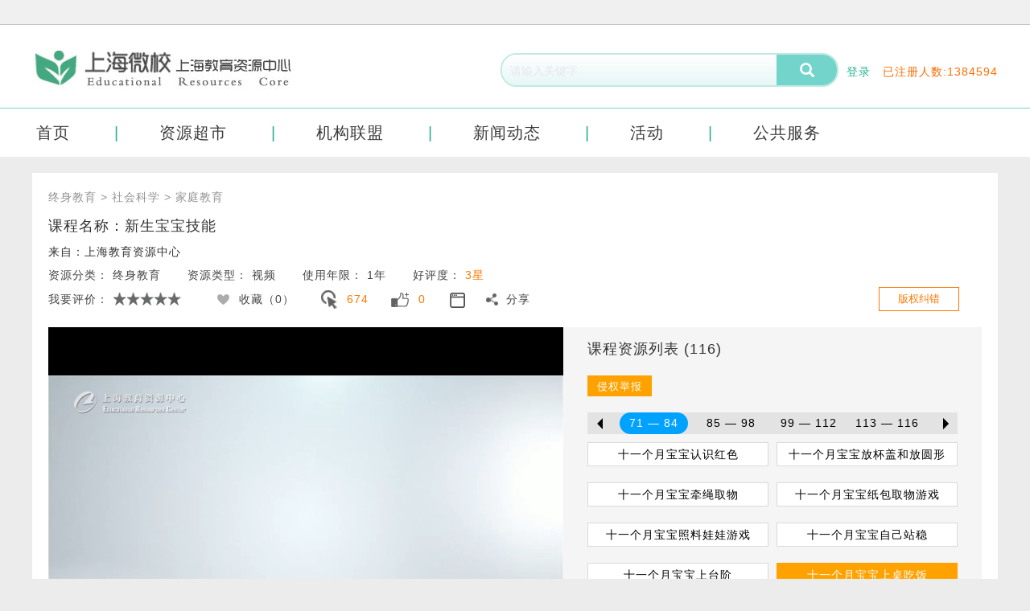

--- FILE ---
content_type: text/html; charset=utf-8
request_url: https://isherc-market-smile.shec.edu.cn/detail?courseId=750B049917BD09BA&resid=7701970DF2CC4793
body_size: 17819
content:




<!DOCTYPE html>
<html class="no-js" lang="en">
<head>
    <title>上海教育资源中心 |免费获取 - 数量庞大的高质量在线教育资源库 Welcome to Educational Resources Center！</title>
    <meta name="description" content="上海教育资源中心向上对微校等应用平台输出各类教育资源，向下对数据中心积累各类应用反馈数据，起到融合共享全市各级各类教育资源，探索建立资源建设多元评价机制和共享激励机制，推进全民终身学习的资源公共服务目的，实现资源的供需精准匹配与应用覆盖均衡。" />
    <meta name="keywords" content="上海教育、教育资源、数字化学习、教育信息化、教育公共服务、教育平台、教育资源中心、教育共享、教育技术、教育创新、学前教育、基础教育、高等教育、职业教育、终身教育、开放教育、社区教育" />

    <meta charset="utf-8" />
    <meta http-equiv="X-UA-Compatible" content="IE=edge" />
    <meta name="renderer" content="webkit" />

    <link href="https://isherc-smile.shec.edu.cn/resources/css/bootstrap.min.css" rel="stylesheet" />
    <link href="https://isherc-smile.shec.edu.cn/resources/css/app.css" rel="stylesheet" />
    <link href="https://isherc-smile.shec.edu.cn/resources/css/add.css?_=20200228" rel="stylesheet" />



    <link href="https://isherc-smile.shec.edu.cn/resources/weixiao/css/swiper.min.css" rel="stylesheet" />
    <link href="https://isherc-smile.shec.edu.cn/resources/weixiao/css/app.css" rel="stylesheet" />



    <script src="https://isherc-smile.shec.edu.cn/resources/js/jquery-3.7.1.min.js"></script>
    <script src="https://isherc-smile.shec.edu.cn/resources/js/bootstrap.min.js"></script>
    <script src="https://isherc-smile.shec.edu.cn/resources/js/vendor/ie10-viewport-bug-workaround.js"></script>
    <script src="https://isherc-smile.shec.edu.cn/resources/js/km.js"></script>
    <script src="https://isherc-smile.shec.edu.cn/resources/js/proto.js"></script>
    <script src="https://isherc-smile.shec.edu.cn/resources/js/vendor/jquery.dotdotdot.min.js"></script>
    

    <script src="https://isherc-smile.shec.edu.cn/resources/js/jquery.SuperSlide.2.1.2.source.js"></script>



    <script type="text/javascript" src="https://isherc-smile.shec.edu.cn/resources/js/layerWeb/layer.min.js"></script>
    <script type="text/javascript" src="https://isherc-smile.shec.edu.cn/resources/js/layerWeb/layer.ext.js"></script>
    <script type="text/javascript" src="https://isherc-smile.shec.edu.cn/resources/js/layerdate/laydate.js"></script>
    <script type="text/javascript" src="https://isherc-smile.shec.edu.cn/resources/js/xxw.js"></script>
    <script type="text/javascript" src="https://isherc-smile.shec.edu.cn/resources/js/isherc.js"></script>
    
    

    <style type="text/css">
        label.error {
            width: auto !important;
            color: #ff6a00;
            margin-left: 4px;
        }

        .fenyeDiv {
            width: 100%;
            height: 40px;
            line-height: 40px;
            overflow: hidden;
            margin: 10px 0px 0px 0px;
            text-align: center;
        }

            .fenyeDiv input {
                width: 54px;
                height: 28px;
                line-height: 28px;
                padding: 0px 12px;
                color: #000000;
                font-size: 12px;
                margin: 5px 5px 0px 0px;
                border: 1px #dddddd solid;
                text-align: center;
            }

        .newlabel {
            margin-right: 50px;
        }

        .fenyeDiv a {
            width: auto;
            height: 28px;
            line-height: 28px;
            padding: 0px 12px;
            color: #000000;
            font-size: 12px;
            margin: 5px 5px 0px 0px;
        }

            .fenyeDiv a.current {
                background-color: #3ad4ae;
                border: 1px #3ad4ae solid;
                color: #ffffff;
            }

            .fenyeDiv a.onnomal {
                background-color: #ffffff;
                border: 1px #dddddd solid;
                color: #000000;
            }

            .fenyeDiv a.disable {
                background-color: #E1E1E1;
                border: 1px #dddddd solid;
                color: #000000;
            }

        .fenyeDiv span {
            margin: 0px 6px;
        }

        .d-search .imgBtn {
            position: absolute;
            right: 128px;
            top: 3px;
        }

        /*#uploader .placeholder {
            border: 3px dashed #e6e6e6;
            min-height: 238px;
            padding-top: 158px;
            width: 400px;
            text-align: center;
            background: url(../Resources/img/image.png) center 53px no-repeat;
            color: #cccccc;
            font-size: 18px;
            position: relative;
            background-color: #fff;
            margin-top: 30px;
            z-index: 1;
            /*visibility: hidden;
        }*/

        #uploader .filelist {
            list-style: none;
            margin: 0;
            padding: 0;
            position: absolute;
            top: 0px;
        }

            #uploader .filelist li img {
                width: 30px;
                height: 30px;
            }

        .progress {
            display: none;
        }

        .d-search .closeBtn {
            position: absolute;
            right: 160px;
            border: 0;
            background: none;
            width: 30px;
            height: 30px;
        }

        /*.closeWin {
            position: absolute;
            right: 40px;
            top: 185px;
            border: 0;
            background: none;
            width: 30px;
            height: 30px;
            color: #333;
        }*/


    </style>

    <script>

      function gotoLoginPage () {
         location.href = 'https://isherc-login-smile.shec.edu.cn/Home/Login?redirect=' + encodeURIComponent(location.href);
         return false;
      }
    </script>
    
</head>
<body  oncontextmenu="return false">
    


    <!-- 顶部导航 -->
    <div class="wk-h">
        <div class="container">
            <div class="wk-h-top clearfix"></div>
        </div>
    </div>

    <!-- 搜索 -->
    <div class="wk-h-search">
        <div class="container">
            <div class="clearfix">
                <div class="wk-logoBox"><img src="https://isherc-smile.shec.edu.cn/resources/weixiao/img/wk-logo.jpg"></div>
                <div class="wk-searchBar">
                    <div class="wk-search">
                        <form method="get" action="https://isherc-market-smile.shec.edu.cn/Search/Query">
                            <input class="search_keywords-wk" id="search_keywords" name="kw" type="text" maxlength="45" placeholder="请输入关键字" value="">
                            <button value="" id="search_submit" class="search_submit-wk" type="submit">
                                <i class="glyphicon glyphicon-search iconClass"></i>
                            </button>
                        </form>
                    </div>
                    <div class="wk-infoBox clearfix">

                            <ul class="wk-h-top_topBar_fr">
                                <li><a href="javascript:;" onclick="gotoLoginPage();">登录</a></li>
                                
                            </ul>
                            <div class="wk-loginNum">已注册人数:<span>1384594</span></div>



                    </div>
                </div>
            </div>
        </div>
    </div>

    <!-- 菜单 -->
    <div class="wk-h-menu">
        <div class="container">
            <div class="wk_menuNav">
                <ul class="wk_menuNav_ul">
                    <li><a href="https://isherc-smile.shec.edu.cn/Main/Index" class="">首页</a></li>
                    <li>
                        <div class="edu-dropmenu">
                            <a href="javascript:;">资源超市</a>
                            

<ul class="other">
    <li>
        <a href="https://isherc-market-smile.shec.edu.cn/market/courses" target="_self">课程超市</a>
    </li>
    <li>
        <a href="https://isherc-market-smile.shec.edu.cn/market/videos" target="_self">视频库</a>
    </li>
    <li>
        <a href="https://isherc-market-smile.shec.edu.cn/market/docs" target="_self">文档库</a>
    </li>
    <li>
        <a href="https://isherc-market-smile.shec.edu.cn/market/books" target="_self">图书库</a>
    </li>
    <li>
        <a href="https://isherc-market-smile.shec.edu.cn/market/examPapers" target="_self">试卷库</a>
    </li>
    <li>
        <a href="https://isherc-market-smile.shec.edu.cn/batch/index/keyizx" target="_self">进校服务</a>
    </li>                    
</ul>
                        </div>
                    </li>
                    <li><a href="https://isherc-smile.shec.edu.cn/Organ/Index" class="">机构联盟</a></li>
                    <li><a href="https://isherc-smile.shec.edu.cn/News/Index" class="">新闻动态</a></li>
                    <li><a href="https://isherc-smile.shec.edu.cn/Activities/Index" class="">活动</a></li>
                    <li>
                        <div class="edu-dropmenu">
                            <a href="javascript:;" class="">公共服务</a>
                            <ul class="other">
    <li>
        <a href="https://smile.shec.edu.cn" target="_blank">上海大规模智慧学习平台</a>
    </li>
    
    <li>
        <a href="https://erc-smile.shec.edu.cn" target="_blank">上海市职业教育资源中心</a>
    </li>
    <li>
        <a href="http://ztjy.edu.sh.gov.cn/" target="_blank">上海市中小学专题教育</a>
    </li>
    <li>
        <a href="http://jspx.21shte.net" target="_blank">上海教师教育学习平台</a>
    </li>
    <li>
        <a href="http://www.setv.sh.cn/" target="_blank">上海教育电视台</a>
    </li>
    <li>
        <a href="http://sherc.edu.sh.gov.cn/" target="_blank">上海教育资源库</a>
    </li>
    <li>
        <a href="https://gzmooc.edu.sh.cn/mooc/index.action" target="_blank">高中名校慕课</a>
    </li>
    <li>
        <a href="http://www.yiban.cn/" target="_blank">易班</a>
    </li>
   
</ul>
                        </div>
                    </li>
                </ul>
            </div>
        </div>
    </div>



    <!--主体内容开始-->
    <div id="Panel_Body">

        

<style>
    .zj-share:before {
        content: "";
        display: block;
        position: absolute;
        top: 6px;
        left: 0;
        width: 15px;
        height: 15px;
        background: url(../Resources/img/share.png) no-repeat;
    }

    .zj-comment {
        min-height: 30px;
    }


    .f-content .infos .views.view2 {
        min-width: 37px;
        width: 37px;
    }

    .icon-view {
        width: 30px;
        height: 19px;
        background-image: url(../Resources/img/view.png);
        background-position: 0px -7px;
        background-size: 30px 30px;
        vertical-align: middle;
    }

    .cantplay {
        border: 1px solid #000;
    }

    .cantplay-message {
        width: 300px;
        border: 1px solid #ffa200;
        background-color: #ffa200;
        margin: 160px auto 0;
        padding: 20px 0;
        color: #fff;
        font-size: 14px;
        line-height: 28px;
    }


        .cantplay-message a {
            color: #fff;
            border: solid 1px #fff;
            padding: 0 15px;
            margin-top: 15px;
        }

    #Panel_Body, body {
        background: #ececec;
    }
</style>


<div class="d-h d-h-content mtop_20">
    <div class="container fwhite clearfix">
        

<span class="f-nav">终身教育</span>
<span class="f-nav">></span>
<span class="f-nav">社会科学</span>
<span class="f-nav">></span>
<span class="f-nav">家庭教育</span>
        <div class="f-title">课程名称：新生宝宝技能</div>


    <div class="f-title" style="font-size:14px;">来自：上海教育资源中心</div>


        <div class="f-content clearfix">
            


<div class="infos">
    <div class="info">
        资源分类：
        <span>终身教育</span>
        
    </div>
    <div class="info">
        资源类型：
        <span>视频</span>
    </div>
    
    <div class="info">
        使用年限：
        <span>1年</span>
    </div>
    <div class="info">
        好评度： <span style="color: #ff7800;">3星</span>
        
    </div>
</div>
<div class="infos">

    <div class="info mystar">
        <span>我要评价：</span>
        <span style="" class="star start-0" data-kmstar="" data-kmcurrstar="0">
            <span id="StartText"></span>
        </span>

        <span style="float: right; margin-right: 10px;"></span>
    </div>

    <div class="info">
        <div class="icon-heart " onclick="AddFav('7701970DF2CC4793',this)"></div>
        收藏（<span>0</span>）
    </div>
    <div class="other clearfix">
        <div class="views">
            <i class="icon-pv" title="浏览量"></i>
            <span>674</span>
        </div>
        <div class="like">
            <span onclick="AddLike('7701970DF2CC4793',this)">
                <i class="icon-dz" style="cursor: pointer;" title="点赞"></i>
            </span>
            <span>0</span>
        </div>

            <div id="dingyue" class="dy">
                    <i class="icon-dy" title="订阅" onclick="AddSubscribe('88816','116')"></i>
            </div>
                
    </div>

    

<div class="zj-share">
    分享
    <div id="sharesid" class="zj-shareList">
        <a href="javascript:share('weib');" class="zj-shareList__item">
            <img src="https://isherc-market-smile.shec.edu.cn/Resources/img/weib.png" class="zj-shareList__img">微博
        </a>
        <a href="javascript:share('qzone');" class="zj-shareList__item">
            <img src="https://isherc-market-smile.shec.edu.cn/Resources/img/qzone.png" class="zj-shareList__img">qq空间
        </a>
        <a href="javascript:share('douban');" class="zj-shareList__item">
            <img src="https://isherc-market-smile.shec.edu.cn/Resources/img/douban.png" class="zj-shareList__img">豆瓣
        </a>
        <a href="javascript:share('qq');" class="zj-shareList__item">
            <img src="https://isherc-market-smile.shec.edu.cn/Resources/img/qq.png" class="zj-shareList__img">qq
        </a>
    </div>
</div>


<script>
    (function (owner) {
        function qqFriend() {
            var p = {
                url: 'http://www.isherc.com', /*获取URL，可加上来自分享到QQ标识，方便统计*/
                desc: '',
                title: document.getElementsByTagName('title')[0].innerHTML,
                summary: '', /*分享摘要(可选)*/
                pics: 'http://www.isherc.com/Resources/img/Index.png', /*分享图片(可选)*/
                flash: '', /*视频地址(可选)*/
                site: window.location.href, /*分享来源(可选) 如：QQ分享*/
                style: '201',
                width: 32,
                height: 32
            };
            var s = [];
            for (var i in p) {
                s.push(i + '=' + encodeURIComponent(p[i] || ''));
            }
            var url = "http://connect.qq.com/widget/shareqq/index.html?" + s.join('&');
            return url;
            //window.location.href = url;
            //document.write(['<a class="qcShareQQDiv" href="http://connect.qq.com/widget/shareqq/index.html?',s.join('&'), '" >分享给QQ好友</a>' ].join(''));
        }

        function qqZone() {
            var _url = "https://isherc-market-smile.shec.edu.cn/" + window.location.href.substring(23);
            var _showcount = 0;
            var _desc = '';
            var _summary = "";
            var _title = document.getElementsByTagName('title')[0].innerHTML;
            var _site = "";
            var _width = "600px";
            var _height = "800px";
            var _summary = "";
            var _pic = "[http://www.isherc.com/Resources/img/Index.png]";
            var _shareUrl = 'http://sns.qzone.qq.com/cgi-bin/qzshare/cgi_qzshare_onekey?';
            _shareUrl += 'url=' + encodeURIComponent(_url || document.location);   //参数url设置分享的内容链接|默认当前页location
            _shareUrl += '&showcount=' + _showcount || 0;      //参数showcount是否显示分享总数,显示：'1'，不显示：'0'，默认不显示
            _shareUrl += '&desc=' + encodeURIComponent(_desc || '分享的描述');    //参数desc设置分享的描述，可选参数
            _shareUrl += '&summary=' + encodeURIComponent(_summary || $('.f-title').html());    //参数summary设置分享摘要，可选参数
            _shareUrl += '&title=' + encodeURIComponent(_title || document.title);    //参数title设置分享标题，可选参数
            _shareUrl += '&pics=' + encodeURIComponent(_pic || '');   //参数pics设置分享图片的路径，多张图片以＂|＂隔开，可选参数
            return _shareUrl;
        }

        var share = function (type) {
            var link = '';
            var pics = new Array();
            switch (type) {
                //新浪
                case 'sina':
                    link = 'http://v.t.sina.com.cn/share/share.php?&url={url}&title={title}&content=gb2312';
                    break;
                    //qq微博
                case 'qqt':
                    link = 'http://v.t.qq.com/share/share.php?title={title}&url={url}&pic={pic:|}';
                    break;
                    //人人网
                case 'renren':
                    link = 'http://share.renren.com/share/buttonshare.do?link={url}&title={title}';
                    break;
                    //qq空间
                case 'qzone':
                    link = qqZone();
                    break;
                    //豆瓣
                case 'douban':
                    link = "http://www.douban.com/recommend/?url={url}&title";
                    break;
                    //腾讯朋友
                case 'pengyou':
                    link = "http://sns.qzone.qq.com/cgi-bin/qzshare/cgi_qzshare_onekey?to=pengyou&url={url}&title={title}";
                    break;
                    //msn
                case 'msn':
                    link = "http://profile.live.com/P.mvc#!/badge?url={url}&title={title}&pic={pic:|}";
                    break;
                    //猫扑
                case 'mop':
                    link = "http://tt.mop.com/share/shareV.jsp?pageUrl={url}&title={title}";
                    break;
                case 'weib':
                    link = "http://v.t.sina.com.cn/share/share.php?title={title}&url={url}&content=utf-8&sourceUrl={url}&pic={pic:|}"
                    break;
                case 'qq':
                    link = qqFriend();
                    break;
            }

            $('img').each(function (i, n) {
                pics.push(n.src);
            });

            link = link.replace('{title}', document.getElementsByTagName('title')[0].innerHTML);
            link = link.replace('{url}', '[' + window.location.href + ']');
            link = link.replace('{pic:|}', 'http://www.isherc.com/Resources/img/Index.png');
            var resid = $("#resId").val();
            $.ajax(
               {
                   type: "post",
                   url: "/ResourceDetail/Share",
                   data: { 'resid': resid },
                   success: function (data) {

                   }
               }
           );
            window.open(link);
        }

        owner.share = share;


        console.log('register share');
    })(this);
</script>



    <span class="info" style="float:right">

        <button type="button" class="btn pj" style="background-color:#fff; color:#ff7800; border:solid 1px #ff7800;" onclick="alert('\n\n如有任何知识产权等疑议请联系上海教育软件发展有限公司，电话：021-25653284。\n\n')">版权纠错</button>
    </span>
</div>


<script type="text/javascript">

    function AddLike(sourceId, t) {
        var oldCount = parseInt($(t).siblings("span").text());

        var liked = $(t).children("i").attr('title') == '取消点赞';
        $.ajax({
            type: "post",
            url: "/ResourceDetail/AddLike",
            data: { 'sourceId': sourceId, 'sourceType': '10', 'flag': (liked ? 0 : 1) },
            success: function (data) {
                switch (data.code) {
                    case (-2): layer.alert("请登录后评论", function () {
                        gotoLoginPage();

                    }); break;
                    case (-1):
                        layer.alert(data.message);
                        break;
                    case (1):
                        var status = data.data[0];
                        var likecnt = data.data[1];
                        if (status == 'True') {
                            $(t).children("i").removeClass("icon-dz").addClass("icon-dz-ydz");
                            $(t).siblings("span").text(likecnt);
                            $(t).children("i").attr('title', '取消点赞');
                        }
                        else {
                            $(t).children("i").removeClass("icon-dz-ydz").addClass("icon-dz");
                            $(t).siblings("span").text(likecnt);
                            $(t).children("i").attr('title', '点赞');
                        }
                        break;
                    default: layer.alert("未知错误");
                }
            }
        });
    }

    function AddFav(resid, t) {
        var oldCount = parseInt($(t).siblings("span").text());
        $.ajax({
            type: "post",
            url: "/ResourceDetail/AddFav",
            data: { 'sourceId': resid },
            success: function (data) {
                switch (data.code) {
                    case (-2): layer.alert("请登录后评论", function () {
                        gotoLoginPage();
                    }); break;
                    case (-1):
                        layer.alert(data.message);
                        break;
                    case (1):
                        var status = data.data[0];
                        var likecnt = data.data[1];
                        if (status == "True") {
                            if (!$(t).hasClass("active")) {
                                $(t).addClass("active");
                            }
                            $(t).siblings("span").text(Number(oldCount + 1));
                            $(t).attr('title', '取消收藏');
                        }
                        else {
                            if ($(t).hasClass("active")) {
                                $(t).removeClass("active");
                            }
                            $(t).siblings("span").text(Number(oldCount - 1));
                            $(t).attr('title', '收藏');
                        }
                        break;
                    default: layer.alert("未知错误");
                }
            }
        });
    }



    var AddSubscribeFlag = true;
    function AddSubscribe(courseid, ResCount) {
        if (AddSubscribeFlag) {
            AddSubscribeFlag = false;
            $.ajax({
                type: "post",
                url: "/Purchase/AddSubscribe",
                data: {
                    "CourseId": courseid, "ResCount": ResCount
                },
                success: function (data) {
                    if (data != 0) {
                        alert("操作成功");
                        window.location.href = window.location.href;
                    }
                    if (data = 0) {
                        alert("请登录后订阅");
                    }
                }
            });
        }
    }

</script>

            <div class="zj-content-flc">
                <div class="video" style="text-align: center;">
                            <video id="videoid" controls style="background: black; width: 100%; height: 480px;" controlslist="nodownload">
                                <source src=" https://cdn.isherc.com/zyzx/ADKS/20180316/XSBB_ADKS00142_78.mp4" type="video/mp4" />
                                
                            </video>

                </div>
            </div>

            <div class="zj-content-frc">



<div class="zj-zylist">
        <div class="title">
            课程资源列表 (116)
        </div>
        <div class="others">

            <a class="btn pj" target="_blank" href="/ResourceDetail/TipoffAffirm?resId=7701970DF2CC4793">侵权举报</a>
        </div>


        <div class="zj-zylist__nav">
            <div class="zj-zylist__nav-prev"></div>
            <div class="zj-zylist__nav-main">
                <ul>
                            <li class="zj-zylist__nav-item ">
                                <a onclick="loadResList(1,14)" href="#list-1 " data-toggle="tab" aria-expanded="false"> 1 — 14 </a>
                            </li>
                            <li class="zj-zylist__nav-item ">
                                <a onclick="loadResList(2,14)" href="#list-2 " data-toggle="tab" aria-expanded="false"> 15 — 28 </a>
                            </li>
                            <li class="zj-zylist__nav-item ">
                                <a onclick="loadResList(3,14)" href="#list-3 " data-toggle="tab" aria-expanded="false"> 29 — 42 </a>
                            </li>
                            <li class="zj-zylist__nav-item ">
                                <a onclick="loadResList(4,14)" href="#list-4 " data-toggle="tab" aria-expanded="false"> 43 — 56 </a>
                            </li>
                            <li class="zj-zylist__nav-item ">
                                <a onclick="loadResList(5,14)" href="#list-5 " data-toggle="tab" aria-expanded="false"> 57 — 70 </a>
                            </li>
                            <li class="zj-zylist__nav-item active">
                                <a onclick="loadResList(6,14)" href="#list-6 " data-toggle="tab" aria-expanded="true"> 71 — 84 </a>
                            </li>
                            <li class="zj-zylist__nav-item ">
                                <a onclick="loadResList(7,14)" href="#list-7 " data-toggle="tab" aria-expanded="false"> 85 — 98 </a>
                            </li>
                            <li class="zj-zylist__nav-item ">
                                <a onclick="loadResList(8,14)" href="#list-8 " data-toggle="tab" aria-expanded="false"> 99 — 112 </a>
                            </li>
                            <li class="zj-zylist__nav-item ">
                                <a onclick="loadResList(9,14)" href="#list-9 " data-toggle="tab" aria-expanded="false"> 113 — 116 </a>
                            </li>

                </ul>
            </div>
            <div class="zj-zylist__nav-next"></div>
        </div>
        <div class="zj-zylist__main tab-content">

                    <ul class="clearfix tab-pane " id="list-1">
                                <li class="">
 <a class="trim" href="http://isherc-market-smile.shec.edu.cn:80/detail?courseId=750B049917BD09BA&amp;resid=554B3B182675FD79" title="三个月宝贝的睡眠">三个月宝贝的睡眠</a>
                                </li>
                                <li class="">
 <a class="trim" href="http://isherc-market-smile.shec.edu.cn:80/detail?courseId=750B049917BD09BA&amp;resid=F69F483B4E8F3F1E" title="三个月宝贝大肢体运动的训练">三个月宝贝大肢体运动的训练</a>
                                </li>
                                <li class="">
 <a class="trim" href="http://isherc-market-smile.shec.edu.cn:80/detail?courseId=750B049917BD09BA&amp;resid=1794497F897D7928" title="三个月宝贝的语言训练">三个月宝贝的语言训练</a>
                                </li>
                                <li class="">
 <a class="trim" href="http://isherc-market-smile.shec.edu.cn:80/detail?courseId=750B049917BD09BA&amp;resid=66AC350DCE1577D4" title="三个月宝贝的情绪和社会发展特点">三个月宝贝的情绪和社会发展特点</a>
                                </li>
                                <li class="">
 <a class="trim" href="http://isherc-market-smile.shec.edu.cn:80/detail?courseId=750B049917BD09BA&amp;resid=2F0DEC54FD68426A" title="三个月宝贝听的儿歌">三个月宝贝听的儿歌</a>
                                </li>
                                <li class="">
 <a class="trim" href="http://isherc-market-smile.shec.edu.cn:80/detail?courseId=750B049917BD09BA&amp;resid=91FBB0EF39924447" title="一个月宝宝测评标准">一个月宝宝测评标准</a>
                                </li>
                                <li class="">
 <a class="trim" href="http://isherc-market-smile.shec.edu.cn:80/detail?courseId=750B049917BD09BA&amp;resid=03E5B75BBD9D58B5" title="一个月宝宝测评题分析">一个月宝宝测评题分析</a>
                                </li>
                                <li class="">
 <a class="trim" href="http://isherc-market-smile.shec.edu.cn:80/detail?courseId=750B049917BD09BA&amp;resid=10D48625E0D5E5FB" title="三个月宝宝的测评理论">三个月宝宝的测评理论</a>
                                </li>
                                <li class="">
 <a class="trim" href="http://isherc-market-smile.shec.edu.cn:80/detail?courseId=750B049917BD09BA&amp;resid=7FAC1245EB733884" title="三个月宝宝的测评试题">三个月宝宝的测评试题</a>
                                </li>
                                <li class="">
 <a class="trim" href="http://isherc-market-smile.shec.edu.cn:80/detail?courseId=750B049917BD09BA&amp;resid=9260ED4A9B8E9FF8" title="三个月宝宝的测评试题分析">三个月宝宝的测评试题分析</a>
                                </li>
                                <li class="">
 <a class="trim" href="http://isherc-market-smile.shec.edu.cn:80/detail?courseId=750B049917BD09BA&amp;resid=546531ACD56F9DF9" title="预防小儿斜视">预防小儿斜视</a>
                                </li>
                                <li class="">
 <a class="trim" href="http://isherc-market-smile.shec.edu.cn:80/detail?courseId=750B049917BD09BA&amp;resid=49A8FEBB2ECBF04C" title="提升宝宝智能">提升宝宝智能</a>
                                </li>
                                <li class="">
 <a class="trim" href="http://isherc-market-smile.shec.edu.cn:80/detail?courseId=750B049917BD09BA&amp;resid=B12F4647F0EC0712" title="四个月育儿要点">四个月育儿要点</a>
                                </li>
                                <li class="">
 <a class="trim" href="http://isherc-market-smile.shec.edu.cn:80/detail?courseId=750B049917BD09BA&amp;resid=21A70CEA25FAF740" title="四个月宝贝喂养和蔬菜水">四个月宝贝喂养和蔬菜水</a>
                                </li>
                    </ul>
                    <ul class="clearfix tab-pane " id="list-2">
                                <li class="">
 <a class="trim" href="http://isherc-market-smile.shec.edu.cn:80/detail?courseId=750B049917BD09BA&amp;resid=2AB6F0D142DF288C" title="四个月宝贝的潜能开发和户外活动">四个月宝贝的潜能开发和户外活动</a>
                                </li>
                                <li class="">
 <a class="trim" href="http://isherc-market-smile.shec.edu.cn:80/detail?courseId=750B049917BD09BA&amp;resid=50BB0A1321A9B0D5" title="睡眠 尿布疹护理和运动特点">睡眠 尿布疹护理和运动特点</a>
                                </li>
                                <li class="">
 <a class="trim" href="http://isherc-market-smile.shec.edu.cn:80/detail?courseId=750B049917BD09BA&amp;resid=B80E4A9782B8ECA0" title="四个月宝贝的精细动作训练">四个月宝贝的精细动作训练</a>
                                </li>
                                <li class="">
 <a class="trim" href="http://isherc-market-smile.shec.edu.cn:80/detail?courseId=750B049917BD09BA&amp;resid=E0FAF6A43450EA82" title="四个月宝贝的语言训练">四个月宝贝的语言训练</a>
                                </li>
                                <li class="">
 <a class="trim" href="http://isherc-market-smile.shec.edu.cn:80/detail?courseId=750B049917BD09BA&amp;resid=E0566122680D7C4B" title="四个月宝贝的认知训练">四个月宝贝的认知训练</a>
                                </li>
                                <li class="">
 <a class="trim" href="http://isherc-market-smile.shec.edu.cn:80/detail?courseId=750B049917BD09BA&amp;resid=9E86E4D904E80639" title="四个月宝贝情绪和社会交往的训练">四个月宝贝情绪和社会交往的训练</a>
                                </li>
                                <li class="">
 <a class="trim" href="http://isherc-market-smile.shec.edu.cn:80/detail?courseId=750B049917BD09BA&amp;resid=38104A5B5FED1BC0" title="四个月宝贝听的儿歌和区分自己">四个月宝贝听的儿歌和区分自己</a>
                                </li>
                                <li class="">
 <a class="trim" href="http://isherc-market-smile.shec.edu.cn:80/detail?courseId=750B049917BD09BA&amp;resid=C294B142AFCCDC71" title="五个月育儿要点">五个月育儿要点</a>
                                </li>
                                <li class="">
 <a class="trim" href="http://isherc-market-smile.shec.edu.cn:80/detail?courseId=750B049917BD09BA&amp;resid=27601C5A87136B82" title="添加辅食">添加辅食</a>
                                </li>
                                <li class="">
 <a class="trim" href="http://isherc-market-smile.shec.edu.cn:80/detail?courseId=750B049917BD09BA&amp;resid=85D8FF684A666A00" title="添加辅食注意事项">添加辅食注意事项</a>
                                </li>
                                <li class="">
 <a class="trim" href="http://isherc-market-smile.shec.edu.cn:80/detail?courseId=750B049917BD09BA&amp;resid=9B2265D52C8F26B4" title="五个月宝贝潜能开发和常见问题">五个月宝贝潜能开发和常见问题</a>
                                </li>
                                <li class="">
 <a class="trim" href="http://isherc-market-smile.shec.edu.cn:80/detail?courseId=750B049917BD09BA&amp;resid=0147642757BA8B0D" title="五个月宝贝的看电视问题">五个月宝贝的看电视问题</a>
                                </li>
                                <li class="">
 <a class="trim" href="http://isherc-market-smile.shec.edu.cn:80/detail?courseId=750B049917BD09BA&amp;resid=2D33329C04A24B17" title="五个月宝贝的安全和流口水问题">五个月宝贝的安全和流口水问题</a>
                                </li>
                                <li class="">
 <a class="trim" href="http://isherc-market-smile.shec.edu.cn:80/detail?courseId=750B049917BD09BA&amp;resid=4FAA877039AEE21F" title="婴幼儿大肢体的运动训练">婴幼儿大肢体的运动训练</a>
                                </li>
                    </ul>
                    <ul class="clearfix tab-pane " id="list-3">
                                <li class="">
 <a class="trim" href="http://isherc-market-smile.shec.edu.cn:80/detail?courseId=750B049917BD09BA&amp;resid=66FF45169C8AB416" title="五个月宝贝语言训练">五个月宝贝语言训练</a>
                                </li>
                                <li class="">
 <a class="trim" href="http://isherc-market-smile.shec.edu.cn:80/detail?courseId=750B049917BD09BA&amp;resid=18C97BC12D70FAD1" title="五个月宝贝认知能力的训练">五个月宝贝认知能力的训练</a>
                                </li>
                                <li class="">
 <a class="trim" href="http://isherc-market-smile.shec.edu.cn:80/detail?courseId=750B049917BD09BA&amp;resid=A5423F8E30353CC4" title="五个月宝贝适合听的儿歌">五个月宝贝适合听的儿歌</a>
                                </li>
                                <li class="">
 <a class="trim" href="http://isherc-market-smile.shec.edu.cn:80/detail?courseId=750B049917BD09BA&amp;resid=9EAC9417C12CBB86" title="五个月宝贝的亲子活动">五个月宝贝的亲子活动</a>
                                </li>
                                <li class="">
 <a class="trim" href="http://isherc-market-smile.shec.edu.cn:80/detail?courseId=750B049917BD09BA&amp;resid=EB6BE2E2D7D24883" title="五个月宝宝测评理论">五个月宝宝测评理论</a>
                                </li>
                                <li class="">
 <a class="trim" href="http://isherc-market-smile.shec.edu.cn:80/detail?courseId=750B049917BD09BA&amp;resid=911371DEB128EDA0" title="五个月宝宝测试题">五个月宝宝测试题</a>
                                </li>
                                <li class="">
 <a class="trim" href="http://isherc-market-smile.shec.edu.cn:80/detail?courseId=750B049917BD09BA&amp;resid=3F46C3B8E205FBFE" title="五个月宝宝测评的评分标准">五个月宝宝测评的评分标准</a>
                                </li>
                                <li class="">
 <a class="trim" href="http://isherc-market-smile.shec.edu.cn:80/detail?courseId=750B049917BD09BA&amp;resid=A263A2F95625969B" title="五个月宝宝测评解析（一）">五个月宝宝测评解析（一）</a>
                                </li>
                                <li class="">
 <a class="trim" href="http://isherc-market-smile.shec.edu.cn:80/detail?courseId=750B049917BD09BA&amp;resid=DA92187339069F92" title="五个月宝宝测评解析（二）">五个月宝宝测评解析（二）</a>
                                </li>
                                <li class="">
 <a class="trim" href="http://isherc-market-smile.shec.edu.cn:80/detail?courseId=750B049917BD09BA&amp;resid=722B53F08852A035" title="四个月宝宝的测评理论">四个月宝宝的测评理论</a>
                                </li>
                                <li class="">
 <a class="trim" href="http://isherc-market-smile.shec.edu.cn:80/detail?courseId=750B049917BD09BA&amp;resid=337CE64068E0745C" title="四个月宝宝的测评试题">四个月宝宝的测评试题</a>
                                </li>
                                <li class="">
 <a class="trim" href="http://isherc-market-smile.shec.edu.cn:80/detail?courseId=750B049917BD09BA&amp;resid=2019A6D25B536519" title="四个月宝宝的测评试题分析">四个月宝宝的测评试题分析</a>
                                </li>
                                <li class="">
 <a class="trim" href="http://isherc-market-smile.shec.edu.cn:80/detail?courseId=750B049917BD09BA&amp;resid=313992F933079EEB" title="十个月宝宝儿歌学习">十个月宝宝儿歌学习</a>
                                </li>
                                <li class="">
 <a class="trim" href="http://isherc-market-smile.shec.edu.cn:80/detail?courseId=750B049917BD09BA&amp;resid=407620E363D1132D" title="十个月宝宝亲子游戏扔玩具">十个月宝宝亲子游戏扔玩具</a>
                                </li>
                    </ul>
                    <ul class="clearfix tab-pane " id="list-4">
                                <li class="">
 <a class="trim" href="http://isherc-market-smile.shec.edu.cn:80/detail?courseId=750B049917BD09BA&amp;resid=324AE769128D3641" title="十个月宝宝先蹲后坐">十个月宝宝先蹲后坐</a>
                                </li>
                                <li class="">
 <a class="trim" href="http://isherc-market-smile.shec.edu.cn:80/detail?courseId=750B049917BD09BA&amp;resid=EFBBC89870C667C9" title="十个月宝宝亲子游戏大小蛋糕">十个月宝宝亲子游戏大小蛋糕</a>
                                </li>
                                <li class="">
 <a class="trim" href="http://isherc-market-smile.shec.edu.cn:80/detail?courseId=750B049917BD09BA&amp;resid=B7DBC04AE680BB0E" title="十个月宝宝姿势语言">十个月宝宝姿势语言</a>
                                </li>
                                <li class="">
 <a class="trim" href="http://isherc-market-smile.shec.edu.cn:80/detail?courseId=750B049917BD09BA&amp;resid=2BEF6DFEA3C2EF86" title="十个月宝宝亲子游戏呼应">十个月宝宝亲子游戏呼应</a>
                                </li>
                                <li class="">
 <a class="trim" href="http://isherc-market-smile.shec.edu.cn:80/detail?courseId=750B049917BD09BA&amp;resid=C493ABD74DC1AEA4" title="十个月宝宝亲子游戏递东西">十个月宝宝亲子游戏递东西</a>
                                </li>
                                <li class="">
 <a class="trim" href="http://isherc-market-smile.shec.edu.cn:80/detail?courseId=750B049917BD09BA&amp;resid=E72DFFC61DAB71FE" title="十个月宝宝亲子游戏脱帽子">十个月宝宝亲子游戏脱帽子</a>
                                </li>
                                <li class="">
 <a class="trim" href="http://isherc-market-smile.shec.edu.cn:80/detail?courseId=750B049917BD09BA&amp;resid=9BEA944AB0FBD741" title="十个月宝宝进出游戏">十个月宝宝进出游戏</a>
                                </li>
                                <li class="">
 <a class="trim" href="http://isherc-market-smile.shec.edu.cn:80/detail?courseId=750B049917BD09BA&amp;resid=F431B13829A65424" title="十个月宝宝牵手走步游戏">十个月宝宝牵手走步游戏</a>
                                </li>
                                <li class="">
 <a class="trim" href="http://isherc-market-smile.shec.edu.cn:80/detail?courseId=750B049917BD09BA&amp;resid=8503727D48588385" title="十一个月宝宝育儿要点">十一个月宝宝育儿要点</a>
                                </li>
                                <li class="">
 <a class="trim" href="http://isherc-market-smile.shec.edu.cn:80/detail?courseId=750B049917BD09BA&amp;resid=5A065AFF4605D8A7" title="十个月宝宝育儿要点">十个月宝宝育儿要点</a>
                                </li>
                                <li class="">
 <a class="trim" href="http://isherc-market-smile.shec.edu.cn:80/detail?courseId=750B049917BD09BA&amp;resid=8EEFC85FADBC5772" title="十个月宝宝喂养指导">十个月宝宝喂养指导</a>
                                </li>
                                <li class="">
 <a class="trim" href="http://isherc-market-smile.shec.edu.cn:80/detail?courseId=750B049917BD09BA&amp;resid=0018163F58D913FA" title="十个月宝宝语言能力训练">十个月宝宝语言能力训练</a>
                                </li>
                                <li class="">
 <a class="trim" href="http://isherc-market-smile.shec.edu.cn:80/detail?courseId=750B049917BD09BA&amp;resid=7E5F7EE55D184E5B" title="十个月宝宝大肢体运动训练">十个月宝宝大肢体运动训练</a>
                                </li>
                                <li class="">
 <a class="trim" href="http://isherc-market-smile.shec.edu.cn:80/detail?courseId=750B049917BD09BA&amp;resid=41B87D37EEB5B96B" title="十个月宝宝精细动作训练">十个月宝宝精细动作训练</a>
                                </li>
                    </ul>
                    <ul class="clearfix tab-pane " id="list-5">
                                <li class="">
 <a class="trim" href="http://isherc-market-smile.shec.edu.cn:80/detail?courseId=750B049917BD09BA&amp;resid=92DB9D9F8AA00B9B" title="十个月宝宝认知训练">十个月宝宝认知训练</a>
                                </li>
                                <li class="">
 <a class="trim" href="http://isherc-market-smile.shec.edu.cn:80/detail?courseId=750B049917BD09BA&amp;resid=B4520370355011B4" title="十个月宝宝情绪情感训练">十个月宝宝情绪情感训练</a>
                                </li>
                                <li class="">
 <a class="trim" href="http://isherc-market-smile.shec.edu.cn:80/detail?courseId=750B049917BD09BA&amp;resid=D4C5158485FE9AF7" title="十个月宝宝生活处理能力">十个月宝宝生活处理能力</a>
                                </li>
                                <li class="">
 <a class="trim" href="http://isherc-market-smile.shec.edu.cn:80/detail?courseId=750B049917BD09BA&amp;resid=68C05A91365D9086" title="十一个月宝宝喂养要点">十一个月宝宝喂养要点</a>
                                </li>
                                <li class="">
 <a class="trim" href="http://isherc-market-smile.shec.edu.cn:80/detail?courseId=750B049917BD09BA&amp;resid=1E02F507460F2351" title="十一个月宝宝养育要点关注需求">十一个月宝宝养育要点关注需求</a>
                                </li>
                                <li class="">
 <a class="trim" href="http://isherc-market-smile.shec.edu.cn:80/detail?courseId=750B049917BD09BA&amp;resid=89580F66BD1C82EC" title="十一个月宝宝起步">十一个月宝宝起步</a>
                                </li>
                                <li class="">
 <a class="trim" href="http://isherc-market-smile.shec.edu.cn:80/detail?courseId=750B049917BD09BA&amp;resid=F7CDBF707D85C43C" title="十一个月宝宝如何吃点心">十一个月宝宝如何吃点心</a>
                                </li>
                                <li class="">
 <a class="trim" href="http://isherc-market-smile.shec.edu.cn:80/detail?courseId=750B049917BD09BA&amp;resid=A5F9158F4B62A9FB" title="十一个月宝宝大肢体运动训练">十一个月宝宝大肢体运动训练</a>
                                </li>
                                <li class="">
 <a class="trim" href="http://isherc-market-smile.shec.edu.cn:80/detail?courseId=750B049917BD09BA&amp;resid=EF96A8289ED0450F" title="十一个月宝宝精细动作训练方案">十一个月宝宝精细动作训练方案</a>
                                </li>
                                <li class="">
 <a class="trim" href="http://isherc-market-smile.shec.edu.cn:80/detail?courseId=750B049917BD09BA&amp;resid=0E082C37F051976D" title="十一个月宝宝语言训练">十一个月宝宝语言训练</a>
                                </li>
                                <li class="">
 <a class="trim" href="http://isherc-market-smile.shec.edu.cn:80/detail?courseId=750B049917BD09BA&amp;resid=E4A8E5FA550C6388" title="十一个月宝宝认知训练">十一个月宝宝认知训练</a>
                                </li>
                                <li class="">
 <a class="trim" href="http://isherc-market-smile.shec.edu.cn:80/detail?courseId=750B049917BD09BA&amp;resid=DA9CF19335DFCF31" title="十一个月宝宝情绪情感">十一个月宝宝情绪情感</a>
                                </li>
                                <li class="">
 <a class="trim" href="http://isherc-market-smile.shec.edu.cn:80/detail?courseId=750B049917BD09BA&amp;resid=2F1D5D6371F72A10" title="十一个月宝宝儿歌学习">十一个月宝宝儿歌学习</a>
                                </li>
                                <li class="">
 <a class="trim" href="http://isherc-market-smile.shec.edu.cn:80/detail?courseId=750B049917BD09BA&amp;resid=8EF4924FF06ED14B" title="十一个月宝宝听声音找图片">十一个月宝宝听声音找图片</a>
                                </li>
                    </ul>
                    <ul class="clearfix tab-pane active" id="list-6">
                                <li class="">
 <a class="trim" href="http://isherc-market-smile.shec.edu.cn:80/detail?courseId=750B049917BD09BA&amp;resid=7EC1438770A789C4" title="十一个月宝宝认识红色">十一个月宝宝认识红色</a>
                                </li>
                                <li class="">
 <a class="trim" href="http://isherc-market-smile.shec.edu.cn:80/detail?courseId=750B049917BD09BA&amp;resid=88353C685E65E616" title="十一个月宝宝放杯盖和放圆形">十一个月宝宝放杯盖和放圆形</a>
                                </li>
                                <li class="">
 <a class="trim" href="http://isherc-market-smile.shec.edu.cn:80/detail?courseId=750B049917BD09BA&amp;resid=F3FB6827DC4C99BE" title="十一个月宝宝牵绳取物">十一个月宝宝牵绳取物</a>
                                </li>
                                <li class="">
 <a class="trim" href="http://isherc-market-smile.shec.edu.cn:80/detail?courseId=750B049917BD09BA&amp;resid=853336DE53DDFDFD" title="十一个月宝宝纸包取物游戏">十一个月宝宝纸包取物游戏</a>
                                </li>
                                <li class="">
 <a class="trim" href="http://isherc-market-smile.shec.edu.cn:80/detail?courseId=750B049917BD09BA&amp;resid=73E47C3E321DA926" title="十一个月宝宝照料娃娃游戏">十一个月宝宝照料娃娃游戏</a>
                                </li>
                                <li class="">
 <a class="trim" href="http://isherc-market-smile.shec.edu.cn:80/detail?courseId=750B049917BD09BA&amp;resid=819A2BD8FB14862E" title="十一个月宝宝自己站稳">十一个月宝宝自己站稳</a>
                                </li>
                                <li class="">
 <a class="trim" href="http://isherc-market-smile.shec.edu.cn:80/detail?courseId=750B049917BD09BA&amp;resid=83D320C8237F6A25" title="十一个月宝宝上台阶">十一个月宝宝上台阶</a>
                                </li>
                                <li class="active">
 <a class="trim" href="http://isherc-market-smile.shec.edu.cn:80/detail?courseId=750B049917BD09BA&amp;resid=7701970DF2CC4793" title="十一个月宝宝上桌吃饭">十一个月宝宝上桌吃饭</a>
                                </li>
                                <li class="">
 <a class="trim" href="http://isherc-market-smile.shec.edu.cn:80/detail?courseId=750B049917BD09BA&amp;resid=8E7DA33287CB28DC" title="十个月宝宝测评题">十个月宝宝测评题</a>
                                </li>
                                <li class="">
 <a class="trim" href="http://isherc-market-smile.shec.edu.cn:80/detail?courseId=750B049917BD09BA&amp;resid=441A3297A128AD25" title="十个月宝宝测评的评分标准">十个月宝宝测评的评分标准</a>
                                </li>
                                <li class="">
 <a class="trim" href="http://isherc-market-smile.shec.edu.cn:80/detail?courseId=750B049917BD09BA&amp;resid=FB8E9421E1C86E89" title="十个月宝宝测评解析（一）">十个月宝宝测评解析（一）</a>
                                </li>
                                <li class="">
 <a class="trim" href="http://isherc-market-smile.shec.edu.cn:80/detail?courseId=750B049917BD09BA&amp;resid=05DD552576E7D265" title="十个月宝宝测评解析（二）">十个月宝宝测评解析（二）</a>
                                </li>
                                <li class="">
 <a class="trim" href="http://isherc-market-smile.shec.edu.cn:80/detail?courseId=750B049917BD09BA&amp;resid=1ECB6BBBA49EBF83" title="十个月宝宝测评解析（三）">十个月宝宝测评解析（三）</a>
                                </li>
                                <li class="">
 <a class="trim" href="http://isherc-market-smile.shec.edu.cn:80/detail?courseId=750B049917BD09BA&amp;resid=AC97311C6C8F5392" title="十一个月宝宝测评理论（一）">十一个月宝宝测评理论（一）</a>
                                </li>
                    </ul>
                    <ul class="clearfix tab-pane " id="list-7">
                                <li class="">
 <a class="trim" href="http://isherc-market-smile.shec.edu.cn:80/detail?courseId=750B049917BD09BA&amp;resid=52CD84D3BFE438ED" title="十一个月宝宝测评理论（二）">十一个月宝宝测评理论（二）</a>
                                </li>
                                <li class="">
 <a class="trim" href="http://isherc-market-smile.shec.edu.cn:80/detail?courseId=750B049917BD09BA&amp;resid=FFF9AC2A4B190603" title="十一个月宝宝测评理论（三）">十一个月宝宝测评理论（三）</a>
                                </li>
                                <li class="">
 <a class="trim" href="http://isherc-market-smile.shec.edu.cn:80/detail?courseId=750B049917BD09BA&amp;resid=8218E44348E93666" title="十一个月宝宝测试题">十一个月宝宝测试题</a>
                                </li>
                                <li class="">
 <a class="trim" href="http://isherc-market-smile.shec.edu.cn:80/detail?courseId=750B049917BD09BA&amp;resid=5D73FDB192973346" title="十一个月宝宝测评的评分标准">十一个月宝宝测评的评分标准</a>
                                </li>
                                <li class="">
 <a class="trim" href="http://isherc-market-smile.shec.edu.cn:80/detail?courseId=750B049917BD09BA&amp;resid=EA78E7C00A852B1D" title="十一个月宝宝测评解析（一）">十一个月宝宝测评解析（一）</a>
                                </li>
                                <li class="">
 <a class="trim" href="http://isherc-market-smile.shec.edu.cn:80/detail?courseId=750B049917BD09BA&amp;resid=0F5CCC8632E4156D" title="十一个月宝宝测评解析（二）">十一个月宝宝测评解析（二）</a>
                                </li>
                                <li class="">
 <a class="trim" href="http://isherc-market-smile.shec.edu.cn:80/detail?courseId=750B049917BD09BA&amp;resid=EE98D2C1739F93E2" title="十一个月宝宝测评解析（三）">十一个月宝宝测评解析（三）</a>
                                </li>
                                <li class="">
 <a class="trim" href="http://isherc-market-smile.shec.edu.cn:80/detail?courseId=750B049917BD09BA&amp;resid=AB8E35D2B10D2A16" title="十个月宝宝测评理论">十个月宝宝测评理论</a>
                                </li>
                                <li class="">
 <a class="trim" href="http://isherc-market-smile.shec.edu.cn:80/detail?courseId=750B049917BD09BA&amp;resid=E0A8F3BD6F0E8097" title="十三 十四个月测评题标准">十三 十四个月测评题标准</a>
                                </li>
                                <li class="">
 <a class="trim" href="http://isherc-market-smile.shec.edu.cn:80/detail?courseId=750B049917BD09BA&amp;resid=18245291E410FA33" title="十三 十四个月各题分析">十三 十四个月各题分析</a>
                                </li>
                                <li class="">
 <a class="trim" href="http://isherc-market-smile.shec.edu.cn:80/detail?courseId=750B049917BD09BA&amp;resid=96AA8879527B037C" title="十三 十四个月测评解析第五到八题">十三 十四个月测评解析第五到八题</a>
                                </li>
                                <li class="">
 <a class="trim" href="http://isherc-market-smile.shec.edu.cn:80/detail?courseId=750B049917BD09BA&amp;resid=9C95AE1024B83F0F" title="十二个月宝贝测评理论 第一课">十二个月宝贝测评理论 第一课</a>
                                </li>
                                <li class="">
 <a class="trim" href="http://isherc-market-smile.shec.edu.cn:80/detail?courseId=750B049917BD09BA&amp;resid=3B0BE92476E327D9" title="十二个月宝贝测评理论 第二课">十二个月宝贝测评理论 第二课</a>
                                </li>
                                <li class="">
 <a class="trim" href="http://isherc-market-smile.shec.edu.cn:80/detail?courseId=750B049917BD09BA&amp;resid=76650851249D7C48" title="十二个月宝贝听儿歌做运动">十二个月宝贝听儿歌做运动</a>
                                </li>
                    </ul>
                    <ul class="clearfix tab-pane " id="list-8">
                                <li class="">
 <a class="trim" href="http://isherc-market-smile.shec.edu.cn:80/detail?courseId=750B049917BD09BA&amp;resid=7BA938077045AD72" title="十二个月宝贝的测评题">十二个月宝贝的测评题</a>
                                </li>
                                <li class="">
 <a class="trim" href="http://isherc-market-smile.shec.edu.cn:80/detail?courseId=750B049917BD09BA&amp;resid=83A44C7077167FB9" title="十二个月宝贝测评题的评分标准">十二个月宝贝测评题的评分标准</a>
                                </li>
                                <li class="">
 <a class="trim" href="http://isherc-market-smile.shec.edu.cn:80/detail?courseId=750B049917BD09BA&amp;resid=7C8B8E70D87C8853" title="十二个月宝贝测评题的解析（一）">十二个月宝贝测评题的解析（一）</a>
                                </li>
                                <li class="">
 <a class="trim" href="http://isherc-market-smile.shec.edu.cn:80/detail?courseId=750B049917BD09BA&amp;resid=54E3A2F1D5F7BB2B" title="十二个月宝贝测评题的解析（二）">十二个月宝贝测评题的解析（二）</a>
                                </li>
                                <li class="">
 <a class="trim" href="http://isherc-market-smile.shec.edu.cn:80/detail?courseId=750B049917BD09BA&amp;resid=63C976B9C31C4B67" title="十二个月宝贝测评题的解析（三）">十二个月宝贝测评题的解析（三）</a>
                                </li>
                                <li class="">
 <a class="trim" href="http://isherc-market-smile.shec.edu.cn:80/detail?courseId=750B049917BD09BA&amp;resid=4EF7B7D35F034A59" title="十三 十四个月宝贝测评理论（一）">十三 十四个月宝贝测评理论（一）</a>
                                </li>
                                <li class="">
 <a class="trim" href="http://isherc-market-smile.shec.edu.cn:80/detail?courseId=750B049917BD09BA&amp;resid=6B99206B44E5EF49" title="十三 十四个月宝贝测评理论（二）">十三 十四个月宝贝测评理论（二）</a>
                                </li>
                                <li class="">
 <a class="trim" href="http://isherc-market-smile.shec.edu.cn:80/detail?courseId=750B049917BD09BA&amp;resid=BF7D28C8545CBD9C" title="十三 十四个月宝贝测评理论（三）">十三 十四个月宝贝测评理论（三）</a>
                                </li>
                                <li class="">
 <a class="trim" href="http://isherc-market-smile.shec.edu.cn:80/detail?courseId=750B049917BD09BA&amp;resid=69F9E01F7CFE1CCB" title="十三 十四个月宝贝的测评题">十三 十四个月宝贝的测评题</a>
                                </li>
                                <li class="">
 <a class="trim" href="http://isherc-market-smile.shec.edu.cn:80/detail?courseId=750B049917BD09BA&amp;resid=BA57EEC4987D7185" title="十二个月宝宝育儿要点">十二个月宝宝育儿要点</a>
                                </li>
                                <li class="">
 <a class="trim" href="http://isherc-market-smile.shec.edu.cn:80/detail?courseId=750B049917BD09BA&amp;resid=00C933ED818B86BD" title="十二个月宝宝大肢体和精细运动">十二个月宝宝大肢体和精细运动</a>
                                </li>
                                <li class="">
 <a class="trim" href="http://isherc-market-smile.shec.edu.cn:80/detail?courseId=750B049917BD09BA&amp;resid=D086F94E74C6839D" title="十二个月宝宝语言训练">十二个月宝宝语言训练</a>
                                </li>
                                <li class="">
 <a class="trim" href="http://isherc-market-smile.shec.edu.cn:80/detail?courseId=750B049917BD09BA&amp;resid=CE06CF1CBDC0B553" title="十二个月宝宝儿歌">十二个月宝宝儿歌</a>
                                </li>
                                <li class="">
 <a class="trim" href="http://isherc-market-smile.shec.edu.cn:80/detail?courseId=750B049917BD09BA&amp;resid=F1D001DDA14C36FF" title="十二个月宝宝拼图游戏">十二个月宝宝拼图游戏</a>
                                </li>
                    </ul>
                    <ul class="clearfix tab-pane " id="list-9">
                                <li class="">
 <a class="trim" href="http://isherc-market-smile.shec.edu.cn:80/detail?courseId=750B049917BD09BA&amp;resid=14D87887AC7143A9" title="十三至十五个月宝宝育儿要点">十三至十五个月宝宝育儿要点</a>
                                </li>
                                <li class="">
 <a class="trim" href="http://isherc-market-smile.shec.edu.cn:80/detail?courseId=750B049917BD09BA&amp;resid=48ACB67E2E1CD5E9" title="十三至十五个月宝宝预防缺锌">十三至十五个月宝宝预防缺锌</a>
                                </li>
                                <li class="">
 <a class="trim" href="http://isherc-market-smile.shec.edu.cn:80/detail?courseId=750B049917BD09BA&amp;resid=4D1ED45F26026101" title="十三至十五个月宝宝为何吃饭难">十三至十五个月宝宝为何吃饭难</a>
                                </li>
                                <li class="">
 <a class="trim" href="http://isherc-market-smile.shec.edu.cn:80/detail?courseId=750B049917BD09BA&amp;resid=7733F92404B8C928" title="十三至十五个月宝宝大肢体运动">十三至十五个月宝宝大肢体运动</a>
                                </li>
                    </ul>



        </div>
</div>
<script>
     function loadResList(pageindex, pagesize) {
        var currresid = '7701970DF2CC4793';
        var $div = $('#list-' + pageindex);
        if ($div.find('li').length > 0) return;
        console.log('load res list', pageindex, pagesize);
        $.ajax({
            url: '/detail/GetCourseResList?courseId=750B049917BD09BA&pageIndex=' + (pageindex) + "&pagesize=" + pagesize,
            type: 'get',
            success: function (d) {
                if (!d) return;
                var html = [];
                for (var i = 0; i < d.length; i++) {
                    var res = d[i];
                    var t = '<li class="' + (res.Id == currresid ? "active":"") + '">'
                    if (res.ResType == 3) {
                        t += '<a class="trim" href="' + res.OutSideCourseLink + '" target="_blank" title="' + res.Title + '">' + res.Title + '</a>'
                    } else {
                        t += '<a class="trim" href="' + res.Url + '"  title="' + res.Title + '">' + res.Title + '</a>'
                    }
                    t += "</li>";
                    html.push(t);
                }
                $div.html(html.join(""));
            }
        });
    }


    $(function() {
        var navPageSize = 4;
        var navItemNum = $('.zj-zylist__nav-item').length;
        var navItemWidth = 95;
        var pageIndex = 0;
        var inAnimate = false;
        var $navMain = $('.zj-zylist__nav-main ul');

        function navPageChange(index) {
            if (inAnimate) {
                return;
            }
            var index = parseInt(index);
            if (index + navPageSize > navItemNum) {
                index = navItemNum - 4;
            };
            if (index < 0) {
                index = 0;
            }
            if (index == pageIndex) {
                return
            }
            pageIndex = index;
            inAnimate = true;
            $navMain.animate({
                    left: -index * navItemWidth + 'px',
                },
                200,
                'linear',
                function() {
                    inAnimate = false;
                });
        };

        $('.zj-zylist__nav-next').on('click',
            function(event) {
                navPageChange(pageIndex + 1);
            });

        $('.zj-zylist__nav-prev').on('click',
            function(event) {
                navPageChange(pageIndex - 1);
            });

        var iscourseware = 0;
        if (iscourseware) {
            $('.zj-zylist__main').on('click', '.tab-pane a', function() {
                $(this).parents('.zj-zylist__main').find('ul li').removeClass('active');
                $(this).parents('li').addClass('active');
            });
        }

        function pageIndexInit() {
            var $active = $('.zj-zylist__main .tab-pane li.active').parent();
            var index = $('.zj-zylist__main ul').index($active);
            if (index < 0) {
                index = 0;
            }
            $('.zj-zylist__nav-item a').eq(index).trigger('click');
            console.log(index);
            navPageChange(index);
        }



        pageIndexInit();
    });
</script>            </div>
            <div class="zj-content-fn">
                <div class="labelbar">
                    <div class="b-con"></div>
                    <span class="t-con">资源介绍</span>
                </div>
                <div class="zj-info">
                    <p class="ti-2em" style="overflow: auto; height: 100px;">宝宝11个月了，这个时候的宝宝已经越来越可爱了，在各方面都有了进一步的发展。宝宝的肢体协调能力更好，可以随便拿东西了；能够自己吃饭了，语言能力也大为进步。总之，这个时期的宝宝会带来更大的惊喜呢！</p>
                </div>
            </div>
        </div>
    </div>
</div>





<script src="/Resources/js/jquery.slimscroll.js"></script>
<!-- 弹出层 -->
<div class="modal fade" role="dialog" id="modal_res_for_cart">
    <div class="zj-modal">
        <div class="zj-cart-checkbox">
            <div class="closes" onclick="close_res_sale_list()">×</div>
            <div class="name">配送课程名称</div>
            <div class="menu">
                <label class="all">
                    <input type="checkbox" data-id="check_all" onclick="check_all_res_sale(this)">全选
                </label>
                <button class="ok btn" data-id="btn_addtocart">确定</button>
            </div>
            <div class="list" data-id="reslist"></div>
        </div>
    </div>
</div>

<script>
    (function () {
        window.close_res_sale_list = function () {
            $('#modal_res_for_cart').modal('hide');
        }

        window.show_res_sale_list = function (btn, cid, rid, title) {
            var $div = $("#modal_res_for_cart");
            $div.data('cid', cid);
            if (btn && ($(btn).is(".icon-cart-all") || $(btn).find(".icon-cart-all").size() > 0)) {
                return false;
            }
            if (!title) title = "选择配送资源";
            if (cid > 0)
                load_res_for_sale(title , cid, 0);
            else
                load_res_for_sale(title, cid, rid);
            return false;
        }


        window.check_all_res_sale = function(input) {
            var $div = $("#modal_res_for_cart");
            if (input.checked) {
                $div.find('div[data-id="reslist"] button.enable').addClass('check');
            } else {
                $div.find('div[data-id="reslist"] button.enable').removeClass('check');
            }
        };
         
        function init_checkall() {
            var $div = $("#modal_res_for_cart");
            var $list = $div.find('div[data-id="reslist"]');
            var size1 = $list.find('button.enable').size();
            if (size1 == 1) {
                $list.find('button.enable').addClass('check');
            }

            var size2 = $list.find('button.check').size();
            
            var $ipt = $div.find('input[data-id="check_all"]');

            $ipt.prop("checked", size1 == size2);
        }

        function resize_list() { 
            var $div = $("#modal_res_for_cart").find('.zj-cart-checkbox');
            var $list = $div.find('div[data-id="reslist"]');
            var size = $list.find('button').size();
            if (size <= 10) {
                $div.css({ width: '400px', marginLeft: '-200px', top: 280 });
            } else if (size <= 32) {
                $div.css({ width: '760px', marginLeft: '-380px', top: 100 });
            } else { 
                $div.css({ width: '946px', marginLeft: '-473px', top: 50 });
                var ch = document.documentElement.clientHeight;
                if (ch > 450) {
                    $list.children('div:first').slimScroll({
                        height: ch - 200,
                        alwaysVisible: false
                    });
                }
                
                /*
                $div.show();
                console.log(ch, $div.height());
                if (ch > 500 && $div.height() > ch){
                    $div.css({ width: '960px', marginLeft: '-480px', top: 50 });
                    $list.css({ height: ch - 200, 'overflow-y': 'auto' });
                } else {
                    $div.css({ width: '940px', marginLeft: '-470px', top: 50 });
                }*/
            } 
        }

        //显示资源列表
        function load_res_for_sale(title, courseid, resId) {
            var $div = $("#modal_res_for_cart");
            var loginUrl = 'https://isherc-login-smile.shec.edu.cn/Home/Login?redirect=' + encodeURIComponent(location.href);
            
            $.ajax({
                type: "post",
                url: "/ResourceDetail/DispatchingList",
                data: { "cid": courseid, "resId": (courseid > 0 ? 0: resId) },
                success: function (data) {
                    switch (data.code) {
                        case (-2): layer.alert("请登录后再操作", function () {
                            location.href = loginUrl;
                        }); break;
                        case (-1):
                            layer.alert(data.message);
                            break;
                        case (1):
                            $div.find(".zj-cart-checkbox .name").text(title);
                            var html = "<div>";
                            var resList = data.data;
                            for (var i = 0; i < resList.length; i++) {
                                var statusclass = "enable ";
                                if (resList[i].CanDispatch) {
                                    switch (resList[i].CartStatus) {
                                    case 0:
                                    case 1:
                                        statusclass = "enable check";
                                        break;
                                    case 2:
                                        break;
                                    case 3:
                                        statusclass = "disabled";
                                        break;
                                    default:
                                        break;
                                    }
                                } else {
                                    statusclass = "disabled";
                                } 
                                html += "<button id='btn_" + resList[i].Id + "' style='overflow: hidden;' class='btn trim " + statusclass + "' value='" + resList[i].Id + "' title='" + resList[i].Title + "'  >" + resList[i].Title + "</button>";
                            }
                            html += "</div>";
                            var $list = $div.find('div[data-id="reslist"]');
                            $list.html(html);
                            init_checkall();
                            resize_list();
                            $div.modal();
                            break;
                    }
                }
            });
        }

        //绑定选择事件
        $("#modal_res_for_cart").find('div[data-id="reslist"]').on('click', 'button.enable', function () {
            var $div = $("#modal_res_for_cart");
            var $me = $(this);
            if ($me.is('.check')) $me.removeClass('check');
            else $me.addClass('check');
            init_checkall();
        });


        //绑定提交事件
        $("#modal_res_for_cart").find('button[data-id="btn_addtocart"]').on("click", function (e) {
            var $div = $("#modal_res_for_cart");
            var $list = $div.find('div[data-id="reslist"]');

            var idchecked = new Array();
            $list.find("button.check").each(function () {
                idchecked.push($(this).val());
            });
            if (idchecked.length == 0) {
                alert("未选择资源");
                return false;
            }
            var ids = idchecked.join(',');
            var courseid = $div.data('cid');
            var count = idchecked.length;

            $.ajax({
                type: "post",
                url: "/Purchase/SearchCartCount",
                data: {},
                success: function (data) {
                    if (parseInt(data) + count > 600) {
                        alert("申请单已满（每次申请的资源数量上限为600个，您已选择了" + data + "个资源），建议您先提交订单后再继续挑选");
                        return;
                    } else {
                        if (ids.length > 0) {
                            $.ajax({
                                type: "post",
                                url: "/Purchase/AddToCart",
                                data: {
                                    "CourseId": courseid,
                                    "ResIds": ids
                                },
                                success: function (data) {
                                    if (data != -1) {
                                        alert("操作成功");
                                        window.location.href = window.location.href;
                                    }
                                }
                            });
                        } else {
                            layer.alert("未选择资源");
                        }
                    }

                }
            });


        });

    })();


</script>
<script type="text/javascript" src="/Resources/ckplayer/ckplayer.js" charset="utf-8"></script>
<script>
    var _hmt = _hmt || [];
    (function () {
        var hm = document.createElement("script");
        hm.src = "https://hm.baidu.com/hm.js?422b1f3b5902e535fb5504c71656d6ad";
        var s = document.getElementsByTagName("script")[0];
        s.parentNode.insertBefore(hm, s);
    })();

    
</script>

<script>
    var reslen =110;

    function saveResSeconds(seconds) {
        if (reslen > 0) return;
        reslen = seconds;
        $.ajax({ url: '/detail/SaveVideoDuration', type:'post', dataType:'json', data: { resId: '7701970DF2CC4793', seconds: seconds } });
    }

    function getIP() {
        var ipstr = '3.147.61.130';
        var cid = 88816;
        var rid = 145177;
    }

    $(function () {
        var key = 'd5ed6a0b2e6a475d6d3cadd9186a6781';


        var currkey = "video_" + key + "_curr";

        var video = document.getElementById("videoid");
        
        video.addEventListener('canplay', function () {
            saveResSeconds(parseInt(video.duration))
        });
         

        video.load();
        var playts = window.setInterval(function () {
            if (video.readyState == 4) {
                window.clearInterval(playts);

                var curr = localStorage.getItem(currkey);
                console.log('curr time:', curr);
                if (curr) {
                    if (video.duration - curr > 10) {
                        video.currentTime = curr;
                    } else {
                        video.currentTime = 0;
                    }
                } else {
                    video.currentTime = 0;
                }

                console.log('set current time:', video.currentTime);

                var t = new Date();
                $(video).on('timeupdate', function () {
                    var now = new Date();
                    if (now - t >= 1000) {
                        t = now;
                        localStorage.setItem(currkey, video.currentTime);
                    }
                });
            }
        }, 200);

    });
</script>



<script type="text/javascript">
    if ($("#a1").length > 0) {
        var type = '';
        var flv = "False";
        if (flv == 'True') {
            type = 'flv';
        }
        if (type == 'flv') {
            var flashvars = {
                f: ' https://cdn.isherc.com/zyzx/ADKS/20180316/XSBB_ADKS00142_78.mp4',
                c: 0,
                i: ' https://cdn.isherc.com/zyzx/ADKS/20180316/XSBB_ADKS00142_78.jpg'
            };
            var params = { bgcolor: '#FFF', allowFullScreen: true, allowScriptAccess: 'always', wmode: 'transparent' };
            var video = [' https://cdn.isherc.com/zyzx/ADKS/20180316/XSBB_ADKS00142_78.mp4'];
            CKobject.embed('/Resources/ckplayer/ckplayer.swf', 'a1', 'ckplayer_a1', '100%', '100%', false, flashvars, video, params);
        }
    }
</script>

<script>
    $("#actions").click();
</script> 
    </div>
    <input type="hidden" id="hidurl" value="" />
    <input type="hidden" id="isUploadImg" value="true" />
    <!--主体内容开始-->
    <script type="text/javascript">
        jQuery(".picScroll-left").slide({
            titCell: ".hd ul",
            mainCell: ".bd ul",
            autoPage: true,
            effect: "leftLoop",
            autoPlay: true,
            delayTime: 1000,
            pnLoop: false,
            mouseOverStop: false
        });
        $(function () {


            $("#search_submit").click(function () {
                //$("#isUploadImg").val("false");
                searchSubmit();
            });

        });

        $("#search_keywords").keyup(function (event) {
            if (event.keyCode == 13) {
                $("#search_submit").click();
            }
        });

        function searchSubmit_old() {
            var SearchTitle = $("#search_keywords").val();
            var SearchImage = "";
            if ($(".queueList").css("display") == "block") {
                SearchImage = $("#imgWrap img").eq(0).context.cookie;
            }
            var url = 'https://isherc-smile.shec.edu.cn/Query/Search?SearchTitle=' +
                encodeURIComponent(SearchTitle) +
                '&SearchImage=' +
                SearchImage +
                '&SearchUrl=' +
                $("#hidurl").val();
            //var url = 'https://isherc-market-smile.shec.edu.cn/Search?kw=' + encodeURIComponent(SearchTitle) + '&SearchImage=' + SearchImage + '&SearchUrl=' + $("#hidurl").val();
            window.location.href = url;
        }

        function searchSubmit() {
            var SearchTitle = $("#search_keywords").val();
            var tab = 0;
            if ($(".queueList").css("display") == "block") {
                tab = 3;
            }
            var url = 'https://isherc-market-smile.shec.edu.cn/Search?tab=' +
                tab +
                '&kw=' +
                encodeURIComponent(SearchTitle);
            //window.location.href = url;
            console.log(url);
        }


        function LoadTopLink(topname) {
            $("#sy_li").removeClass("active-on");
            $("#zt_li").removeClass("active-on");
            $("#zy_li").removeClass("active-on");
            $("#jg_li").removeClass("active-on");
            $("#tz_li").removeClass("active-on");
            $("#zc_li").removeClass("active-on");
            $("#hd_li").removeClass("active-on");
            if (topname != "" && topname.length > 0) {
                $("#" + topname).addClass("active-on");
            }
        }

    </script>

    <script src="/Resources/js/bootstrap.min.js"></script>

    
    <script src="/Resources/js/jquery.sortable.js"></script>
    


    <script type="text/javascript">

        window.onload = function () { $(".queueList").hide(); }
        $(function () {

            $("#clearLoader").click(function () {
                if ($("#uploader .queueList").find('.filelist').length > 0) {
                    $('#uploader .queueList .filelist li').remove();
                }
            })
            $("#clearLoaders").click(function () {
                $(".queueList").hide();
            });

            $(".imgBtn").click(function () {

                $(".queueList").css("visibility", "visible");
                $(".queueList").show();
                $('#uploader').find('.placeholder').removeClass('element-invisible');
               // uploader.onFileDequeued('file');


            });
            $("#mask").on('click',
                function () {
                    console.log(1);
                    $("#clearLoaders").trigger('click');
                })
            $("#ctlBtns").click(function () {
                $(".newlabel").click();

            });
            $("#ctlBtn").click(function () {
                $("#search_submit").click();
            });

        })

    </script>


    
    

 


<!-- footer -->
<div class="wk-h-footer">
    <div class="container">
        <div class="wk-footer-c clearfix">
            <div class="edu-footer clearfix">
                <ul>
                    <li><a href="https://isherc-smile.shec.edu.cn/WebsiteInscribed/WebsiteIntroduce">网站介绍</a></li>
                    <li><a href="https://isherc-smile.shec.edu.cn/WebsiteInscribed/WebsiteUseGuidelines">网站使用指南</a></li>
                    
                    <li><a href="https://isherc-smile.shec.edu.cn/WebsiteInscribed/WebsiteUseAgreement">同意条款</a></li>
                    <li><a href="https://isherc-smile.shec.edu.cn/WebsiteInscribed/WebsiteLegalDeclaration">法律声明</a></li>
                </ul>
                <div class="edu-code clearfix">
                    <div class="code-fl clearfix">
                        <div class="codeNav"  style="text-align: center">
                            <img src="https://isherc-smile.shec.edu.cn/resources/img/wb.png" style="height:120px;width:120px;" />
                            <span style="color:#fff">扫描二维码关注微博</span>
                        </div>
                        <div class="codeNav" style="text-align: center">
                            <img src="https://isherc-smile.shec.edu.cn/resources/img/m.jpg" style="height:120px;width:120px;" />
                            <span style="color:#fff">扫描二维码关注微信</span>
                        </div>
                    </div>
                    <div class="code-fr">
                        <span>上海教育资源中心</span>
                        <span>上海教育软件发展有限公司</span>
                        <span>2021 © 版权所有</span>
                        <a href="http://beian.miit.gov.cn" target="_blank" style="color:#fff;">沪ICP备15013473号-1</a>
                    </div>
                </div>
            </div>
        </div>

    </div>
</div>



</body>
</html>


--- FILE ---
content_type: text/css
request_url: https://isherc-smile.shec.edu.cn/resources/css/add.css?_=20200228
body_size: 15081
content:
.icon-heart {
    background: url(../img/zan-n.png) no-repeat
}

.icon-heart,
.icon-heart.active {
    display: inline-block;
    margin-right: 5px;
    width: 19px;
    height: 18px;
    vertical-align: middle
}

.icon-heart.active {
    background: url(../img/zan.png) no-repeat
}

.ti-2em {
    text-indent: 2em
}

.mbtm-60 {
    margin-bottom: 60px
}

.imgBox img {
    width: 100%;
    height: 100%
}

.infoLable {
    height: 25px;
    line-height: 25px;
    position: absolute;
    top: 15px;
    left: 0;
    padding: 0 10px;
    background-color: #ffa200;
    color: #fff
}

.f-content {
    clear: both;
    padding: 0
}

.f-content .infos {
    margin-bottom: 20px;
    line-height: 30px
}

.f-content .infos+.infos {
    margin-top: -20px
}

.f-content .infos .info {
    display: inline-block;
    margin-right: 2em
}

.f-content .infos span.t1 {
    color: #ff7800
}

.f-content .infos .other {
    display: inline-block;
    vertical-align: bottom
}

.f-content .infos .other span {
    color: #ff7800;
    margin-left: .5em
}

.f-content .infos .like,
.f-content .infos .views {
    min-width: 80px;
    float: left
}

.f-content .infos .dy {
    width: 40px;
    float: left
}

.f-content .infos .cart {
    float: left;
    width: 40px;
    position: relative
}

.f-content .infos .pj {
    float: right;
    width: 100px;
    height: 30px;
    line-height: 28px;
    color: #fff;
    vertical-align: top;
    background-color: #ffa200
}

.f-content .infos .select {
    border-color: #fc6620;
    background-color: #fc6620
}

.f-content .infos .selected {
    border-color: #19aa82;
    background-color: #19aa82
}

.f-content .infos .disabled {
    opacity: 1;
    border-color: #8b8b8b;
    background-color: #8b8b8b
}

.f-content .infos .zj-share {
    float: none;
    display: inline-block
}

.f-content .infos .zj-share:before {
    top: 8px
}

.f-content [class^=zj-content-f] .labelbar {
    margin-bottom: 10px
}

.f-content .zj-cart-checkbox {
    display: none;
    position: absolute;
    top: 40px;
    left: 50%;
    margin-left: -200px;
    z-index: 1
}

.f-content .zj-cart-checkbox:before {
    position: absolute;
    top: -6px;
    left: 50%;
    margin-left: -6px;
    content: "";
    height: 0;
    width: 0;
    border-bottom: 6px solid #f2f2f2;
    border-left: 6px dashed transparent;
    border-right: 6px dashed transparent
}

.f-content .zj-content-flc {
    float: left;
    position: relative
}

.f-content .zj-content-flc .video {
    width: 640px;
    height: 480px;
    overflow: hidden
}

.f-content .zj-content-flc .video video {
    width: 100%;
    height: 100%
}

.f-content .zj-content-flc .videoimg {
    position: absolute;
    top: 0;
    right: 0
}

.f-content .zj-content-flc .img {
    height: 360px
}

.f-content .zj-content-flc .img img {
    height: 100%
}

.f-content .zj-content-frc {
    overflow: hidden;
    position: relative;
    padding-left: 40px;
    min-height: 360px
}

.f-content .zj-content-frc .zj-info {
    overflow: hidden
}

.f-content .zj-content-frc .more {
    margin-top: 10px;
    float: right;
    width: 135px;
    height: 33px;
    color: #fff;
    background-color: #61aafd;
    z-index: 110
}

.f-content .zj-content-frc .zj-zylist {
    margin-left: -40px;
    padding: 0 30px;
    background-color: #f5f5f5;
    height: 480px;
    overflow: hidden
}

.f-content .zj-content-frc .zj-zylist__main {
    margin-top: 10px
}

.f-content .zj-content-frc .zj-zylist__main ul {
    margin: -10px -5px
}

.f-content .zj-content-frc .zj-zylist__main li {
    background-color: transparent;
    margin: 10px 0;
    width: 50%;
    height: auto;
    padding: 0 5px
}

.f-content .zj-content-frc .zj-zylist__main li.active a {
    background-color: #ffa200;
    border-color: #ffa200
}

.f-content .zj-content-frc .zj-zylist__main a {
    display: block;
    height: 30px;
    line-height: 28px;
    background-color: #fff;
    border: 1px solid #dadada
}

.f-content .zj-content-frc .zj-zylist .btn {
    margin: 0
}

.f-content .zj-content-frc .zj-zylist .btn+.btn {
    margin-left: 20px
}

.f-content .zj-content-frc .zj-zylist .title {
    padding: 14px 0 0
}

.f-content .zj-content-frc .zj-zylist .others {
    padding: 20px 0
}

.f-content .zj-content-flp {
    float: left;
    margin-right: 30px;
    width: 860px;
    height: 450px
}

.f-content .zj-content-flp .content {
    display: block;
    width: 100%;
    height: 100%
}

.f-content .zj-content-frp {
    overflow: hidden;
    height: 450px
}

.f-content .zj-content-frp .zj-info {
    min-height: 365px
}

.f-content .zj-content-frp .zj-btn-download {
    float: right;
    margin-right: 10px;
    width: 130px;
    height: 50px;
    line-height: 50px;
    color: #fff;
    font-size: 18px;
    background-color: #2fad85;
    text-align: center
}

.f-content .zj-content-fn {
    clear: both;
    padding-top: 20px
}

.f-content .zj-content-d {
    margin: 0 -20px;
    height: 480px
}

.f-content .zj-content-flz {
    float: left;
    margin-right: 20px;
    height: 150px
}

.f-content .zj-content-flz img {
    height: 100%
}

.f-content .zj-content-frz {
    overflow: hidden
}

.f-content .zj-content-frz .zj-info {
    min-height: 115px
}

.f-content .zj-info {
    font-size: 14px;
    line-height: 26px;
    overflow: auto;
    position: relative
}

.f-content .zj-info .bar,
.f-content .zj-info .bar span {
    margin: 0
}

.f-content .zj-info .btns {
    position: absolute;
    bottom: 0;
    right: 0
}

.f-content .zj-info span {
    display: inline-block;
    margin-right: 1em;
    color: #ffa200
}

.f-content .zj-btn-buy,
.f-content .zj-btn-cart {
    margin-top: 20px;
    width: 230px;
    height: 57px;
    font-size: 18px;
    color: #fff
}

.f-content .zj-btn-cart {
    background: #28cea4;
    line-height: 43px
}

.f-content .zj-btn-cart .icon-cart {
    display: inline-block;
    position: relative;
    top: 7px;
    margin-right: 15px;
    width: 30px;
    height: 28px;
    background: url(../img/cart.png)
}

.f-content .zj-btn-buy {
    background: #f90
}

.f-content .zj-content-flb {
    float: left;
    margin-right: 25px;
    max-width: 480px;
    overflow: hidden;
    height: 382px
}

.f-content .zj-content-flb .img {
    height: 100%
}

.f-content .zj-content-flq {
    float: left;
    margin-right: 30px;
    width: 295px
}

.f-content .zj-content-flq .img {
    display: block;
    margin: 0 auto 10px;
    width: 295px;
    height: 385px
}

.f-content .zj-content-fla {
    float: left;
    margin-right: 30px;
    width: 295px
}

.f-content .zj-content-fla .img {
    display: block;
    margin: 0 auto 10px;
    border-radius: 18%;
    width: 207px;
    height: 207px
}

.f-content .zj-content-fra .btn,
.f-content .zj-content-frb .btn,
.f-content .zj-content-frq .btn,
.f-content .zj-content-frw .btn {
    float: right
}

.f-content .zj-content-fra .btn.pj,
.f-content .zj-content-frb .btn.pj,
.f-content .zj-content-frq .btn.pj,
.f-content .zj-content-frw .btn.pj {
    width: 100px;
    height: 30px;
    line-height: 28px;
    color: #fff;
    background-color: #ffa200
}

.f-content .zj-content-fra .btn.pj+.pj,
.f-content .zj-content-frb .btn.pj+.pj,
.f-content .zj-content-frq .btn.pj+.pj,
.f-content .zj-content-frw .btn.pj+.pj {
    margin-right: 5px
}

.f-content .zj-content-fra .zj-btn-buy,
.f-content .zj-content-frb .zj-btn-buy,
.f-content .zj-content-frq .zj-btn-buy,
.f-content .zj-content-frw .zj-btn-buy {
    margin-left: 50px
}

.f-content .zj-content-frb {
    overflow: hidden
}

.f-content .zj-content-frb .zj-info {
    min-height: 412px;
    padding-bottom: 30px
}

.f-content .zj-content-frb .zj-info .des {
    padding: 0;
    min-height: 191px
}

.f-content .zj-content-frq {
    float: left;
    width: 805px;
    padding-right: 10px
}

.f-content .zj-content-frq .zj-info {
    height: 274px
}

.f-content .zj-content-fra {
    float: left;
    width: 805px;
    padding-right: 10px;
    margin-bottom: 10px
}

.f-content .zj-content-fra .zj-info {
    height: 100px
}

.f-content .zj-content-flw {
    float: left;
    max-width: 480px;
    overflow: hidden;
    min-height: 240px;
    margin-right: 25px
}

.f-content .zj-content-flw img {
    height: 100%
}

.f-content .zj-content-frw .zj-info {
    min-height: 205px
}

.f-content .zj-content-frw .zj-info .des {
    height: 165px
}

.zj-view-fl {
    margin-right: 20px;
    width: 900px
}

.zj-like,
.zj-view-fl .zj-block,
.zj-view-fl .zj-like {
    padding: 20px
}

.zj-like {
    overflow: hidden
}

.zj-like .zj-likeindex {
    overflow: hidden;
    margin: 0;
    padding: 8px 0;
    height: 25px;
    float: right
}

.zj-like .zj-likeindex li {
    float: left;
    margin-left: 9px;
    width: 9px;
    height: 9px;
    border-radius: 2px;
    background: #000;
    font-size: 0;
    cursor: pointer
}

.zj-like .zj-likeindex li.active {
    background: #ffa200
}

.zj-like .zj-likelist {
    overflow: hidden;
    margin-right: -45px
}

.zj-like .imgBox {
    margin: 0 20px 0 0;
    width: 200px
}

.zj-user {
    width: 60px;
    float: left;
    font-size: 12px;
    line-height: 12px;
    text-align: center
}

.zj-user .avatar {
    display: block;
    margin: 0 auto;
    border-radius: 50%;
    width: 50px;
    height: 50px
}

.zj-user .name {
    margin-top: 8px;
    width: 100%
}

.zj-comment {
    margin-top: -30px;
    padding: 0 0 10px 10px
}

.zj-comment .item {
    padding: 30px 15px 14px 6px;
    border-bottom: 1px dotted #b2b2b2;
    min-height: 114px
}

.zj-comment .item .content {
    margin-left: 85px;
    height: 100%;
    overflow: hidden
}

.zj-comment .item .content .txt {
    margin-top: 5px;
    font-size: 14px;
    line-height: 24px;
    word-wrap: break-word
}

.zj-comment .item .content .txt p {
    word-wrap: break-word
}

.zj-comment .item .content .time {
    max-width: 400px
}

.zj-comment .item .content .other {
    float: right;
    text-align: right;
    font-size: 12px;
    line-height: 12px;
    color: #999
}

.zj-comment .item .content .del {
    display: inline-block;
    position: relative;
    top: 1px;
    margin-left: 10px;
    width: 10px;
    height: 12px;
    background: url(../img/trash.gif)
}

.zj-comment .item .content .icon-re {
    display: inline-block;
    position: relative;
    top: 2px;
    margin-right: 5px;
    width: 13px;
    height: 12px;
    background: url(../img/icon1.png)
}

.zj-comment .item .content .icon-up {
    background: url(../img/icon2.png)
}

.zj-comment .item .content .icon-up,
.zj-comment .item .content .icon-up.act {
    display: inline-block;
    position: relative;
    margin-left: 10px;
    margin-right: 5px;
    width: 12px;
    height: 12px
}

.zj-comment .item .content .icon-up.act {
    background: url(../img/icon5.png)
}

.zj-comment .item .content .reply {
    margin-top: 20px;
    padding-left: 25px;
    overflow: hidden
}

.zj-comment .item .content .reply .zj-user {
    position: relative
}

.zj-comment .item .content .reply .zj-user:before {
    content: "";
    display: block;
    position: absolute;
    top: 0;
    left: -20px;
    height: 100px;
    width: 5px;
    background: #efefef
}

.zj-comment .pagination {
    display: block;
    margin-left: -30px;
    float: none
}

.zj-comment .comment {
    margin-top: 20px;
    overflow: hidden;
    font-size: 0
}

.zj-comment .comment .content {
    resize: none;
    border: 1px solid #666;
    width: 100%;
    height: 100px;
    font-size: 14px
}

.zj-comment .comment .submit {
    float: right;
    margin-top: 10px;
    width: 109px;
    height: 37px;
    font-size: 16px;
    color: #fff;
    background: #29a3cc
}

.zj-preview {
    padding: 20px;
    line-height: 24px
}

.zj-preview .content {
    margin-bottom: 10px;
    overflow: hidden
}

.zj-preview .more {
    margin-top: 10px;
    width: 100%;
    height: 40px;
    font-size: 14px;
    background: #fff
}

.zj-preview .more .squ {
    display: inline-block;
    position: relative;
    top: 7px;
    margin-right: 10px;
    border: 8px dashed transparent;
    border-top: 8px solid #000
}

.zj-preview .zj-pimglist {
    position: relative;
    margin: 0 auto 20px;
    padding: 0 64px
}

.zj-preview .zj-pimglist .next,
.zj-preview .zj-pimglist .prev {
    top: 96px;
    position: absolute;
    width: 60px;
    height: 60px;
    font-size: 60px;
    cursor: pointer
}

.zj-preview .zj-pimglist .prev {
    left: 0
}

.zj-preview .zj-pimglist .next {
    right: 0
}

.zj-preview .zj-pimglist .nextStop,
.zj-preview .zj-pimglist .prevStop {
    display: none
}

.zj-preview .zj-pimglist .main {
    height: 252px;
    overflow: hidden
}

.zj-preview .zj-pimglist .main .imgbox {
    float: left;
    margin: 0 4px
}

.zj-preview .zj-pimglist .main img {
    width: 175px;
    height: 252px
}

.zj-view-fr {
    width: 280px
}

.zj-view-fr .zj-block .labelbar {
    margin-bottom: 10px
}

.zj-view-fr .zj-block .labelbar .num {
    font-size: 14px;
    color: #f90
}

.zj-view-fr .zj-userlist {
    overflow: hidden;
    margin: 10px -5px
}

.zj-view-fr .zj-userlist .zj-user {
    margin: 7px 15px
}

.zj-view-fr .zj-imglist .item {
    overflow: hidden;
    position: relative;
    padding: 20px 0;
    border-bottom: 1px dotted #b2b2b2
}

.zj-view-fr .zj-imglist .item:last-child {
    border: 0
}

.zj-view-fr .zj-imglist .img {
    float: left;
    width: 120px;
    height: 120px;
    border: 1px solid grey
}

.zj-view-fr .zj-imglist .content {
    overflow: hidden;
    position: absolute;
    top: 50%;
    margin-top: -34px;
    margin-left: 130px;
    width: 125px
}

.zj-view-fr .zj-imglist .content .title {
    font-size: 14px;
    line-height: 14px
}

.zj-view-fr .zj-imglist .content .title a {
    max-width: 100%;
    color: #3d3d3d
}

.zj-view-fr .zj-imglist .content .bar {
    margin: 6px 0
}

.zj-view-fr .zj-imglist .content .from {
    font-size: 14px;
    line-height: 14px;
    color: #646464
}

.imgBox .zj-img {
    width: 200px;
    height: 200px;
    padding: 10px;
    background: #f3f3f3
}

.imgBox .zj-img img {
    display: block;
    margin: 0 auto;
    border-radius: 18%;
    width: 180px;
    height: 180px
}

.d-h-personcenter {
    position: relative;
    background-image: url(../img/banner3.jpg);
    background-repeat: none;
    background-attachment: scroll;
    background-position: 50%;
    background-size: cover;
    color: #fff;
    height: 220px
}

.d-h-personcenter .img-bar {
    width: 140px;
    height: 140px;
    overflow: hidden
}

.d-h-personcenter .img-bar img {
    width: 140px;
    height: 140px;
    background-repeat: none;
    background-attachment: scroll;
    background-position: 50%;
    background-size: cover;
    border-radius: 70px;
    border: 2px solid #fff
}

.personcenter_20 {
    margin-left: 50px;
    margin-top: 20px
}

.personcenter_20 .touimg span {
    text-align: center;
    width: 140px;
    font-size: 16px;
    padding-top: 10px
}

.d-h-personcenter .infotext {
    padding-left: 30px;
    padding-top: 50px
}

.personcenter_20 .infotext .name {
    font-size: 24px
}

.personcenter_20 .infotext .num {
    font-size: 16px;
    padding-top: 10px
}

.ul-nav .zj-submit {
    float: right
}

.ul-nav .zj-submit span {
    display: inline-block;
    color: #f90;
    margin-left: 10px
}

.ul-nav .zj-submit .btn {
    margin-left: 90px;
    padding: 0;
    width: 80px;
    height: 30px;
    color: #fff;
    background: #f90
}

.ul-nav .ulmenu {
    width: 220px;
    text-align: center;
    position: relative;
    float: left;
    line-height: 30px;
    height: 30px
}

.ul-nav .ulmenu a {
    padding: 0 20px;
    color: #323232
}

.ul-nav .line-l {
    border-right: 1px solid #ccc;
    height: 30px;
    width: 1px;
    position: relative;
    float: left
}

#passwordtable,
#realnametable,
.persontabel {
    display: none;
    padding-top: 20px;
    padding-left: 30px
}

#passwordtable.active,
#realnametable.active,
.persontabel.active {
    display: block
}

#passwordtable input,
#realnametable input,
.persontabel input {
    background-color: #fff;
    color: #222;
    outline: 0 none;
    padding: 0 5px;
    vertical-align: middle;
    font-size: 13px;
    height: 27px;
    line-height: 27px;
    border: 1px solid #707070
}

#passwordtable select,
#realnametable select,
.persontabel select {
    background-image: url(../img/dropdown-arrow-small.png);
    background-position: 100%;
    background-repeat: no-repeat;
    border: 1px solid #707070;
    border-radius: 0;
    font-size: 13px;
    height: 27px;
    padding: 1px 1px 1px 5px;
    vertical-align: middle;
    width: 100%;
    -webkit-appearance: none;
    -moz-appearance: none;
    appearance: none
}

#passwordtable select::-ms-expand,
#realnametable select::-ms-expand,
.persontabel select::-ms-expand {
    display: none
}

#passwordtable table,
#passwordtable td,
#passwordtable th,
#realnametable table,
#realnametable td,
#realnametable th,
.persontabel table,
.persontabel td,
.persontabel th {
    border: 1px solid #ccc
}

#passwordtable td,
#realnametable td,
.persontabel td {
    padding: 9px
}

#passwordtable .td-1-class,
#realnametable .td-1-class,
.persontabel .td-1-class {
    text-align: center;
    line-height: 50px;
    height: 50px;
    width: 150px
}

#passwordtable .td-2-class,
#realnametable .td-2-class,
.persontabel .td-2-class {
    padding-left: 30px;
    width: 500px
}

#passwordtable .td-3-class,
#realnametable .td-3-class,
.persontabel .td-3-class {
    text-align: center;
    width: 500px
}

.persontabel #avatar {
    margin-left: 30px;
    height: 120px;
    width: 120px
}

.persontabel #fileupload {
    position: absolute;
    top: 0;
    right: 0;
    margin: 0;
    opacity: 0;
    filter: alpha(opacity=0);
    -webkit-transform: translate(-300px) scale(4);
    -ms-transform: translate(-300px) scale(4);
    transform: translate(-300px) scale(4);
    font-size: 23px;
    direction: ltr;
    cursor: pointer
}

.persontabel .btn {
    margin-right: 10px;
    width: 82px;
    color: #fff;
    overflow: hidden;
    font-size: 14px;
    height: 27px;
    line-height: 27px;
    background-color: #f93;
    border: 0;
    cursor: pointer;
    display: inline-block;
    padding: 0 10px;
    text-align: center;
    text-decoration: none;
    -webkit-transition: all .3s ease 0s;
    -o-transition: all .3s ease 0s;
    transition: all .3s ease 0s;
    vertical-align: middle
}

.persontabel .fileinput-button {
    position: relative
}

.persontabel .txt-1 {
    margin-top: 40px;
    margin-bottom: 5px
}

.persontabel .txt-1,
.persontabel .txt-2 {
    font-size: 16px;
    line-height: 16px;
    color: #999
}

.persontabel .txt-2 {
    margin-top: 5px;
    margin-bottom: 40px
}

.persontabel .btn.save {
    width: 200px;
    height: 45px;
    font-size: 16px
}

.persontabel .inline {
    width: 92px;
    font-weight: 500;
    font-size: 13px;
    line-height: 40px;
    cursor: pointer
}

.persontabel .inline input {
    position: relative;
    top: -3px
}

#passwordtable,
#realnametable {
    padding-bottom: 40px
}

#passwordtable input,
#realnametable input {
    width: 250px
}

#passwordtable .btn,
#realnametable .btn {
    width: 120px;
    height: 40px;
    color: #fff;
    background-color: #e15f00
}

#passwordtable select,
#realnametable select {
    width: 150px
}

#avatarModal .modal-dialog {
    border: 6px solid #ccc;
    width: 612px
}

#avatarModal .modal-content {
    border: 0
}

#avatarModal .modal-body {
    padding: 20px
}

#avatarModal .modal-footer {
    padding: 20px 20px 40px;
    border: 0;
    text-align: center
}

#avatarModal .imglist {
    overflow: hidden
}

#avatarModal .imglist li {
    float: left;
    width: 104px;
    height: 104px;
    border: 2px solid #fff;
    margin: 4px
}

#avatarModal .imglist li.active {
    border: 2px solid #ee6b01
}

#avatarModal .imglist img {
    width: 100px;
    height: 100px
}

#avatarModal #modalSubmit {
    background: #f93
}

.zj-mylist {
    padding: 20px 20px 40px;
    margin-bottom: 20px
}

.zj-mylist .listheader {
    padding: 20px 0 10px;
    font-size: 14px;
    line-height: 14px;
    overflow: hidden;
    border-bottom: 1px dotted #b2b2b2
}

.zj-mylist .listheader .h-1 {
    float: left;
    width: 210px;
    text-align: center
}

.zj-mylist .listheader .h-2 {
    float: left;
    margin-left: 255px;
    width: 120px;
    text-align: center
}

.zj-mylist .listheader .h-3 {
    float: left;
    margin-left: 90px;
    width: 50px;
    text-align: center
}

.zj-mylist .item,
.zj-mylist .item-1,
.zj-mylist .item-2 {
    margin-left: 10px;
    margin-right: 10px;
    border-bottom: 1px dotted #b2b2b2
}

.zj-mylist .item-1 .order,
.zj-mylist .item-2 .order,
.zj-mylist .item .order {
    padding: 10px 0;
    line-height: 40px;
    border-bottom: 1px dotted #b2b2b2;
    font-size: 15px
}

.zj-mylist .item-1 .order input[type=checkbox],
.zj-mylist .item-2 .order input[type=checkbox],
.zj-mylist .item .order input[type=checkbox] {
    margin-right: 10px;
    position: relative;
    top: 1px
}

.zj-mylist .item-1 .order .time,
.zj-mylist .item-2 .order .time,
.zj-mylist .item .order .time {
    display: inline-block;
    font-size: 14px;
    margin-right: 35px
}

.zj-mylist .item-1 .order .btn,
.zj-mylist .item-2 .order .btn,
.zj-mylist .item .order .btn {
    display: block;
    float: right;
    margin-top: 5px;
    margin-left: 25px;
    background: #fff;
    padding: 0;
    font-size: 15px;
    line-height: 30px;
    height: 30px;
    color: #707070
}

.zj-mylist .item-1 .order .btn .icon-share,
.zj-mylist .item-2 .order .btn .icon-share,
.zj-mylist .item .order .btn .icon-share {
    display: inline-block;
    position: relative;
    top: 2px;
    margin-top: 10px;
    margin-right: 6px;
    background: url(../img/icon3.png);
    width: 18px;
    height: 13px
}

.zj-mylist .item-1 .order .btn .icon-del,
.zj-mylist .item-2 .order .btn .icon-del,
.zj-mylist .item .order .btn .icon-del {
    display: inline-block;
    position: relative;
    top: 5px;
    margin-right: 5px;
    background: url(../img/icon4.png);
    width: 19px;
    height: 23px
}

.zj-mylist .item-1 .content,
.zj-mylist .item-2 .content,
.zj-mylist .item .content {
    position: relative;
    overflow: hidden;
    padding: 20px 0
}

.zj-mylist .item-1 .content .img,
.zj-mylist .item-2 .content .img,
.zj-mylist .item .content .img {
    display: block;
    float: left;
    width: 145px;
    height: 145px;
    margin: 0 56px 0 16px
}

.zj-mylist .item-1 .content .img img,
.zj-mylist .item-2 .content .img img,
.zj-mylist .item .content .img img {
    width: 100%;
    height: 100%
}

.zj-mylist .item-1 .content .info,
.zj-mylist .item-1 .content .info-2,
.zj-mylist .item-2 .content .info,
.zj-mylist .item-2 .content .info-2,
.zj-mylist .item .content .info,
.zj-mylist .item .content .info-2 {
    float: left;
    margin-top: 30px;
    margin-left: 30px;
    color: #303030
}

.zj-mylist .item-1 .content .info-2 .name,
.zj-mylist .item-1 .content .info .name,
.zj-mylist .item-2 .content .info-2 .name,
.zj-mylist .item-2 .content .info .name,
.zj-mylist .item .content .info-2 .name,
.zj-mylist .item .content .info .name {
    font-size: 18px;
    line-height: 18px
}

.zj-mylist .item-1 .content .info-2 .from,
.zj-mylist .item-1 .content .info .from,
.zj-mylist .item-2 .content .info-2 .from,
.zj-mylist .item-2 .content .info .from,
.zj-mylist .item .content .info-2 .from,
.zj-mylist .item .content .info .from {
    font-size: 14px;
    line-height: 14px;
    margin: 15px 0
}

.zj-mylist .item-1 .content .info,
.zj-mylist .item-2 .content .info,
.zj-mylist .item .content .info {
    width: 200px
}

.zj-mylist .item-1 .content .info-2,
.zj-mylist .item-2 .content .info-2,
.zj-mylist .item .content .info-2 {
    width: 300px
}

.zj-mylist .item-1 .content .score,
.zj-mylist .item-2 .content .score,
.zj-mylist .item .content .score {
    float: left;
    margin-left: 55px;
    margin-top: 40px;
    width: 100px;
    font-size: 16px;
    line-height: 16px;
    color: #646464
}

.zj-mylist .item-1 .content .score .point-1,
.zj-mylist .item-2 .content .score .point-1,
.zj-mylist .item .content .score .point-1 {
    margin-bottom: 10px;
    font-size: 24px;
    line-height: 24px;
    color: #ffa200
}

.zj-mylist .item-1 .content .score .point-2,
.zj-mylist .item-2 .content .score .point-2,
.zj-mylist .item .content .score .point-2 {
    margin-top: 20px;
    color: #18d400;
    font-size: 24px;
    line-height: 24px
}

.zj-mylist .item-1 .content .score .point-3,
.zj-mylist .item-2 .content .score .point-3,
.zj-mylist .item .content .score .point-3 {
    margin-top: 20px;
    color: red;
    font-size: 24px;
    line-height: 24px
}

.zj-mylist .item-1 .content .time,
.zj-mylist .item-2 .content .time,
.zj-mylist .item .content .time {
    float: right;
    margin-right: 90px;
    margin-top: 65px;
    width: 120px;
    color: #777;
    text-align: center
}

.zj-mylist .item-1 .content .handle,
.zj-mylist .item-2 .content .handle,
.zj-mylist .item .content .handle {
    margin-top: 30px;
    float: left;
    margin-left: 80px;
    color: #646464;
    font-size: 14px;
    line-height: 24px
}

.zj-mylist .item-1 .content .handle a,
.zj-mylist .item-2 .content .handle a,
.zj-mylist .item .content .handle a {
    display: block;
    color: #646464
}

.zj-mylist .item-1 .content .other,
.zj-mylist .item-2 .content .other,
.zj-mylist .item .content .other {
    float: right;
    margin-top: 30px;
    margin-right: 110px;
    width: 155px;
    font-size: 14px;
    line-height: 24px;
    color: #777
}

.zj-mylist .item-1 .content .other .btn,
.zj-mylist .item-2 .content .other .btn,
.zj-mylist .item .content .other .btn {
    margin-top: 5px;
    position: inherit;
    width: 100px;
    height: 50px;
    font-size: 18px;
    background: #fff
}

.zj-mylist .item-1 .content .other .btn.footprint,
.zj-mylist .item-2 .content .other .btn.footprint,
.zj-mylist .item .content .other .btn.footprint {
    border: 1px solid #0a8fff;
    color: #0a8fff
}

.zj-mylist .item-1 .content .other .btn.assess,
.zj-mylist .item-2 .content .other .btn.assess,
.zj-mylist .item .content .other .btn.assess {
    border: 1px solid #ffa200;
    color: #ffa200
}

.zj-mylist .item-1 .content .other .btn.assess.act,
.zj-mylist .item-2 .content .other .btn.assess.act,
.zj-mylist .item .content .other .btn.assess.act {
    background: #ffa200;
    color: #fff
}

.zj-mylist .item-1 .content .other .btn:focus,
.zj-mylist .item-2 .content .other .btn:focus,
.zj-mylist .item .content .other .btn:focus {
    outline: none
}

.zj-mylist .item-1 .content .btn,
.zj-mylist .item-2 .content .btn,
.zj-mylist .item .content .btn {
    display: block;
    position: absolute;
    top: 50%;
    right: 50px;
    color: #fff
}

.zj-mylist .item-1 .content .btn.comment,
.zj-mylist .item-2 .content .btn.comment,
.zj-mylist .item .content .btn.comment {
    margin-top: -20px;
    width: 136px;
    height: 45px;
    right: 50px;
    border: 1px solid #0197ca;
    color: #0197ca;
    background: #fff
}

.zj-mylist .item-1 .content .btn.comment.act,
.zj-mylist .item-2 .content .btn.comment.act,
.zj-mylist .item .content .btn.comment.act {
    color: #fff;
    background: #0197ca
}

.zj-mylist .item-1 .content .btn.buy,
.zj-mylist .item-2 .content .btn.buy,
.zj-mylist .item .content .btn.buy {
    margin-top: -25px;
    right: 105px;
    width: 165px;
    height: 50px;
    background: #f90
}

.zj-mylist .item-1 .ordercomment,
.zj-mylist .item-2 .ordercomment,
.zj-mylist .item .ordercomment {
    display: none;
    clear: both;
    margin: 0 30px;
    padding-top: 30px;
    border-bottom: 1px dotted #b2b2b2
}

.zj-mylist .item-1 .ordercomment .bar,
.zj-mylist .item-2 .ordercomment .bar,
.zj-mylist .item .ordercomment .bar {
    line-height: 30px;
    margin-bottom: 20px;
    text-align: right
}

.zj-mylist .item-1 .ordercomment .bar .star,
.zj-mylist .item-2 .ordercomment .bar .star,
.zj-mylist .item .ordercomment .bar .star {
    position: relative;
    top: 1px
}

.zj-mylist .item-1 .ordercomment .bar .restar,
.zj-mylist .item-2 .ordercomment .bar .restar,
.zj-mylist .item .ordercomment .bar .restar {
    display: inline-block;
    margin-left: 10px;
    font-size: 16px;
    color: #fc0202
}

.zj-mylist .item-1 .ordercomment .main,
.zj-mylist .item-2 .ordercomment .main,
.zj-mylist .item .ordercomment .main {
    text-align: right;
    margin-bottom: 40px
}

.zj-mylist .item-1 .ordercomment .main textarea,
.zj-mylist .item-2 .ordercomment .main textarea,
.zj-mylist .item .ordercomment .main textarea {
    resize: none;
    padding: 5px;
    border: 1px solid #666;
    width: 100%;
    height: 100px;
    font-size: 14px;
    text-align: left;
    margin-bottom: 10px
}

.zj-mylist .item-1 .ordercomment .main .btn,
.zj-mylist .item-2 .ordercomment .main .btn,
.zj-mylist .item .ordercomment .main .btn {
    margin-left: 10px;
    width: 110px;
    height: 37px;
    border: 1px solid #0197ca;
    font-size: 16px;
    color: #0197ca;
    background: #fff
}

.zj-mylist .item-1 .check,
.zj-mylist .item-2 .check,
.zj-mylist .item .check {
    margin-top: 20px;
    margin-right: 10px;
    float: left
}

.zj-mylist .item-1 .check input,
.zj-mylist .item-2 .check input,
.zj-mylist .item .check input {
    position: relative;
    top: -3px
}

.zj-mylist .item-1 {
    margin-top: 20px;
    margin-bottom: 20px
}

.zj-mylist .item-1:last-child,
.zj-mylist .item-2 {
    border: 0
}

.zj-mylist .item-2>.content {
    border-bottom: 1px dotted #b2b2b2
}

.zj-mylist .item-2 .zj-comment {
    display: none;
    padding: 0 20px;
    margin-top: 0
}

.zj-mylist .item-2 .zj-comment .item .content {
    padding: 0
}

.zj-mylist .item-2 .zj-comment .item .content .other {
    margin-top: 0
}

.zj-search {
    margin: 0 auto 20px;
    width: 100%
}

.zj-search .d-search {
    position: static
}

.zj-searchlist .zj-mylist .item .img {
    margin-right: 30px;
    width: 219px;
    height: 146px;
    border: 1px solid #ccc
}

.zj-searchlist .zj-mylist .item .info {
    width: 500px
}

.zj-searchlist .zj-mylist .item .name {
    display: block;
    color: #303030
}

.zj-searchlist .zj-mylist .item .btn {
    right: 120px;
    margin-top: -25px;
    padding: 0;
    width: 160px;
    height: 50px;
    line-height: 50px;
    font-size: 18px;
    color: #303030;
    background: #d6d6d6
}

.zj-searchlist .pagination {
    width: 100%
}

.zj-zylist {
    clear: both
}

.zj-zylist .title {
    color: #323232;
    font-size: 18px;
    line-height: 26px;
    padding: 20px 0
}

.zj-zylist .btn {
    display: inline-block;
    border: 1px solid #ffa200;
    padding: 0;
    margin-left: 20px;
    width: 80px;
    height: 26px;
    line-height: 25px;
    vertical-align: top;
    background-color: #ffa200;
    color: #fff
}

.zj-zylist ul {
    margin-top: 0;
    margin-right: -20px
}

.zj-zylist a {
    display: block;
    padding: 0 5px;
    color: inherit
}

.zj-zylist ul>li {
    float: left;
    margin-right: 20px;
    margin-bottom: 20px;
    text-align: center;
    width: 275px;
    height: 35px;
    line-height: 35px;
    background-color: #ececec;
    color: #000
}

.zj-zylist ul>li.active {
    color: #fff;
    background-color: #ffa200
}

.zj-modal {
    margin: 100px auto;
    width: 565px;
    background-color: #fff
}

.zj-modal .modal-header {
    padding: 10px;
    border: 0
}

.zj-modal .modal-header .close {
    width: 30px;
    height: 30px;
    color: #fff;
    background-color: #fd8f00;
    filter: alpha(opacity=100);
    opacity: 1
}

.zj-modal .modal-body {
    padding: 0 70px 15px;
    font-size: 18px;
    line-height: 36px;
    color: #727272
}

.zj-modal .name span {
    color: #000
}

.zj-modal .num input {
    vertical-align: middle;
    -webkit-box-sizing: content-box;
    box-sizing: content-box;
    width: 5em;
    height: 24px;
    line-height: 24px
}

.zj-modal .modal-footer {
    border: 0;
    text-align: center;
    padding-bottom: 50px
}

.zj-modal .modal-footer .btn {
    margin: 0 15px;
    border: 0;
    width: 125px;
    height: 30px;
    line-height: 30px;
    font-size: 14px;
    color: #fff
}

.zj-modal .modal-footer .submit {
    background-color: #62cb69
}

.zj-modal .modal-footer .cancel {
    background-color: #fd8f00
}

.zj-modal .zj-cart-checkbox {
    display: block;
    position: absolute;
    left: 50%;
    top: 300px;
    margin-left: -200px
}

.zj-modal .zj-cart-checkbox:before {
    display: none
}

.zj-breadcrumb {
    height: 40px;
    line-height: 40px
}

.zj-breadcrumb .container {
    border-bottom: 1px dotted #b2b2b2
}

.zj-breadcrumb a {
    color: #000
}

.zj-order {
    margin: 20px 0
}

.zj-order__other {
    margin: 20px 0;
    overflow: hidden
}

.zj-order__other .date {
    float: left;
    width: 270px
}

.zj-order__other .form-control {
    height: 30px
}

.zj-order__search {
    float: left;
    margin-right: 50px;
    font-size: 0
}

.zj-order__search-input {
    background: #fff none repeat scroll 0 0;
    color: #919191;
    font-family: Microsoft Yahei, SimHei, Tahoma, Helvetica, Arial, sans-serif;
    padding: 0 0 0 5px;
    width: 400px;
    outline: none
}

.zj-order__search-input,
.zj-order__search-submit {
    border: 0;
    font-size: 14px;
    height: 30px;
    line-height: 30px
}

.zj-order__search-submit {
    background-color: #fd8f00;
    margin: 0;
    padding: 0;
    width: 120px;
    color: #fff
}

.zj-order__search-submit i {
    top: 0;
    font-size: 16px;
    vertical-align: middle
}

.zj-order__search-submit span {
    padding-left: 10px
}

.zj-order__title {
    margin: 30px 0;
    font-size: 30px;
    line-height: 1;
    text-align: center
}

.zj-order__main {
    border: 1px solid #e5cca5;
    background-color: #f3f1d8;
    background-repeat: space;
    background-image: url(../img/order1.png)
}

.zj-order__main,
.zj-order__main--num {
    margin: 30px 0;
    padding: 30px 0;
    position: relative
}

.zj-order__main--num {
    background-image: url(../img/order2.png);
    border-color: #b9d3f4;
    background-color: #d9e6ef
}

.zj-order__main--ps {
    margin: 30px 0;
    padding: 30px 0;
    position: relative;
    background-image: url(../img/order3.png);
    border-color: #e0c3c7;
    background-color: #eedadc
}

.zj-order__table {
    margin: 0 auto;
    width: 900px
}

.zj-order__table td,
.zj-order__table th {
    padding: 0;
    text-align: center;
    border: 1px solid #aaa897
}

.zj-order__toggle {
    position: absolute;
    top: 30px;
    left: 75px;
    border: 1px solid #aaa897;
    width: 40px;
    height: 40px;
    border-radius: 50%
}

.zj-order__toggle:before {
    position: absolute;
    left: 50%;
    top: 50%;
    margin-left: -5px;
    margin-top: -10px;
    content: "";
    height: 0;
    width: 0;
    border-left: 10px solid #aaa897;
    border-top: 10px dashed transparent;
    border-bottom: 10px dashed transparent
}

.zj-order__info td,
.zj-order__info th {
    height: 40px;
    min-width: 100px
}

.zj-order__info td span,
.zj-order__info th span {
    color: #046eb1
}

.zj-order__content {
    display: none;
    margin-top: 30px
}

.zj-order__content th {
    background-color: #d7d3a7
}

.zj-order__content td,
.zj-order__content th {
    height: 33px
}

.zj-order__toggle.open:before {
    margin-top: -5px;
    margin-left: -10px;
    content: "";
    height: 0;
    width: 0;
    border-top: 10px solid #aaa897;
    border-left: 10px dashed transparent;
    border-right: 10px dashed transparent
}

.zj-order__toggle.open+.zj-order__content {
    display: block
}

.zj-order__control {
    margin: 30px 0;
    text-align: right;
    font-size: 0
}

.zj-order__control .btn {
    display: inline-block;
    width: 250px;
    height: 40px;
    color: #fff;
    font-size: 14px
}

.zj-order__control-submit {
    background-color: #fd8f00
}

.zj-td__title {
    margin: 0 0 20px;
    font-size: 18px;
    color: red
}

.zj-td__txt {
    display: block;
    border: 1px solid #c8c8c8;
    width: 100%;
    height: 150px;
    padding: 10px;
    font-size: 14px;
    resize: none
}

.zj-td__control {
    margin: 20px 0;
    text-align: right;
    font-size: 0
}

.zj-td__control .btn {
    color: #fff
}

.zj-td__submit {
    display: inline-block;
    width: 115px;
    height: 30px;
    font-size: 14px;
    background-color: #fd8f00
}

.zj-cart-checkbox {
    padding: 10px 20px;
    width: 400px;
    background-color: #f2f2f2;
    font-size: 0
}

.zj-cart-checkbox .closes {
    padding-left: 9px;
    color: #fff;
    top: 10px;
    right: 10px;
    font-size: 25px;
    line-height: 18px;
    cursor: pointer;
    position: absolute;
    width: 30px;
    height: 30px;
    background-color: #eea01e;
    padding-top: 6px
}

.zj-cart-checkbox .btn {
    margin: 7px 10px;
    border-width: 1px;
    width: 160px;
    height: 37px;
    line-height: 35px;
    font-size: 14px;
    text-align: center;
    border-radius: 3px;
    border-color: #ffa200;
    background-color: #fff;
    color: #ffa200
}

.zj-cart-checkbox .btn.disabled {
    border-color: #c9c9c9;
    background-color: #c9c9c9;
    color: #000
}

.zj-cart-checkbox .btn.check {
    color: #fff;
    border-color: #ffa200;
    background-color: #ffa200
}

.zj-cart-checkbox .btn.ok {
    margin: 0;
    width: 110px;
    height: 30px;
    line-height: 28px;
    border-color: #c9c9c9;
    background-color: #fff;
    color: #000
}

.zj-cart-checkbox .name {
    padding: 10px;
    color: #000;
    font-size: 18px;
    line-height: 18px
}

.zj-cart-checkbox .menu {
    padding: 10px;
    line-height: 30px;
    border-bottom: 1px solid #c9c9c9
}

.zj-cart-checkbox .all {
    line-height: 30px;
    margin: 0 30px 0 0;
    font-size: 14px;
    vertical-align: top;
    font-weight: 400
}

.zj-cart-checkbox .all input {
    margin: 0 10px 0 0;
    vertical-align: middle
}

.zj-cart-checkbox .list {
    padding-top: 10px
}

.content-fr .title.t2 {
    height: 24px;
    font-size: 18px;
    background-image: none
}

.login-block {
    width: 370px;
    margin: 20px auto 60px
}

.login-block a {
    color: inherit
}

.login-block .login__header {
    padding-left: 40px;
    line-height: 36px;
    font-size: 18px;
    background-color: #5a5a5a;
    color: #fff
}

.login-block .login__body {
    padding: 20px 40px;
    background-color: #fff
}

.login-block .login__footer {
    background-color: #5a5a5a;
    line-height: 36px;
    text-align: center
}

.login-block .login__footer a {
    color: #aaa
}

.login-block .login__item+.login__item {
    margin-top: 10px
}

.login-block .login__input {
    width: 100%
}

.login-block .login__input,
.login-block .login__input--code {
    padding: 0 10px;
    border: 0;
    height: 35px;
    line-height: 35px;
    background-color: #eef1f0
}

.login-block .login__input--code {
    width: 50%
}

.login-block .login__input--code::-webkit-input-placeholder {
    opacity: 1;
    color: #000
}

.login-block .login__input--code::-moz-placeholder {
    opacity: 1;
    color: #000
}

.login-block .login__input--code:-ms-input-placeholder {
    opacity: 1;
    color: #000
}

.login-block .login__input--code::-ms-input-placeholder {
    opacity: 1;
    color: #000
}

.login-block .login__input--code::placeholder {
    opacity: 1;
    color: #000
}

.login-block .login__input::-webkit-input-placeholder {
    opacity: 1;
    color: #000
}

.login-block .login__input::-moz-placeholder {
    opacity: 1;
    color: #000
}

.login-block .login__input:-ms-input-placeholder {
    opacity: 1;
    color: #000
}

.login-block .login__input::-ms-input-placeholder {
    opacity: 1;
    color: #000
}

.login-block .login__input::placeholder {
    opacity: 1;
    color: #000
}

.login-block .login__code {
    height: 34px;
    line-height: 35px
}

.login-block .login__code img {
    height: 35px;
    vertical-align: top
}

.login-block .login__code a {
    color: #888;
    text-decoration: underline
}

.login-block .login__remember {
    line-height: 14px;
    font-size: 14px
}

.login-block .login__remember input[type=checkbox] {
    margin: 0;
    border-color: #1c5180;
    width: 14px;
    height: 14px;
    vertical-align: top
}

.login-block .login__forget {
    text-align: right;
    line-height: 14px;
    font-size: 14px;
    color: #ff8f11
}

.login-block .login__btn {
    border: 0;
    width: 100%;
    height: 32px;
    line-height: 32px;
    font-size: 16px;
    color: #fff;
    text-align: center;
    background-color: #ffc374
}

.signup-block {
    margin: 20px auto 60px;
    width: 880px
}

.signup-block .signup__header {
    padding-left: 160px;
    line-height: 36px;
    font-size: 18px;
    background-color: #5a5a5a;
    color: #fff
}

.signup-block .signup__body {
    padding: 36px 10px 36px 160px;
    background-color: #fff
}

.signup-block .signup__item {
    position: relative;
    padding-left: 80px
}

.signup-block .signup__item+.signup__item {
    margin-top: 10px
}

.signup-block .signup__label {
    position: absolute;
    left: 0;
    top: 12px;
    line-height: 14px;
    color: #444
}

.signup-block .signup__input {
    padding: 0 10px;
    border: 2px solid #e3e3e3;
    width: 285px;
    height: 38px;
    border-radius: 5px;
    line-height: 34px
}

.signup-block .signup__input::-webkit-input-placeholder {
    opacity: 1;
    color: #000
}

.signup-block .signup__input::-moz-placeholder {
    opacity: 1;
    color: #000
}

.signup-block .signup__input:-ms-input-placeholder {
    opacity: 1;
    color: #000
}

.signup-block .signup__input::-ms-input-placeholder {
    opacity: 1;
    color: #000
}

.signup-block .signup__input::placeholder {
    opacity: 1;
    color: #000
}

.signup-block .signup__info {
    line-height: 32px;
    font-size: 12px;
    color: #999
}

.signup-block .signup__code {
    display: inline-block;
    height: 38px;
    line-height: 38px
}

.signup-block .signup__code img {
    padding: 0 10px 0 20px;
    height: 30px;
    vertical-align: middle
}

.signup-block .signup__code a {
    text-decoration: underline
}

.signup-block .signup__provision {
    line-height: 32px
}

.signup-block .signup__provision input[type=checkbox] {
    width: 14px;
    height: 14px;
    margin: 0 1em 0 0;
    vertical-align: text-top
}

.signup-block .signup__btn {
    border: 0;
    width: 95px;
    height: 36px;
    line-height: 36px;
    background-color: #ee6b01;
    color: #fff;
    text-align: center
}

.signup-block .signup__link {
    line-height: 32px
}

.zj-orderList__list {
    overflow: hidden
}

.zj-orderList__item {
    margin: 30px 0;
    padding: 30px 35px;
    background-color: #fff
}

.zj-orderList__sel {
    display: table-cell;
    padding-right: 25px;
    vertical-align: top
}

.zj-orderList__sel input {
    margin-top: 90px;
    width: 24px;
    height: 24px
}

.zj-orderList__imgbox {
    display: table-cell;
    width: 205px;
    vertical-align: top
}

.zj-orderList__imgbox img {
    width: 205px;
    height: 205px
}

.zj-orderList__content {
    display: table-cell;
    width: 100%;
    padding-left: 25px;
    vertical-align: top
}

.zj-orderList__infos {
    font-size: 0
}

.zj-orderList__info {
    display: inline-block;
    font-size: 14px;
    color: #000
}

.zj-orderList__info+.zj-orderList__info {
    margin-left: 2em
}

.zj-orderList__info span {
    color: #ff6c00
}

.zj-orderList__des {
    margin-top: 20px;
    line-height: 24px;
    color: #000
}

.zj-orderList .zj-zylist ul {
    margin-right: -20px
}

.zj-orderList .zj-zylist ul>li {
    width: 197.5px;
    margin-bottom: 10px;
    padding: 0 10px;
    border: 1px solid #ffa200;
    background-color: #fff;
    color: #ffa200;
    overflow: hidden;
    -o-text-overflow: ellipsis;
    text-overflow: ellipsis;
    white-space: nowrap
}

.zj-orderList .zj-zylist ul>li.active {
    color: #fff;
    border-color: #ffa200;
    background-color: #ffa200
}

.zj-orderList .zj-zylist ul>li.disabled {
    border-color: #c9c9c9;
    background-color: #c9c9c9;
    color: #000;
    cursor: not-allowed;
    filter: alpha(opacity=65);
    -webkit-box-shadow: none;
    box-shadow: none;
    opacity: .65
}

.zj-orderList__control {
    margin-top: 10px;
    text-align: right
}

.zj-orderList__control .btn {
    margin-left: 10px;
    width: 80px;
    height: 40px;
    line-height: 38px;
    color: #3c3c3c;
    background-color: #fff;
    border-color: #ccc;
    border-radius: 5px
}

.zj-orderList__jsbox {
    margin: 30px 0;
    padding: 10px 35px;
    height: 60px;
    font-size: 16px;
    overflow: hidden;
    background-color: #fff;
    line-height: 40px;
    color: #3a3633
}

.zj-orderList__checkAll {
    float: left
}

.zj-orderList__checkAll input {
    margin: 0 1em 0 0;
    width: 24px;
    height: 24px;
    vertical-align: middle
}

.zj-orderList__total {
    padding: 0 30px;
    overflow: hidden;
    text-align: right
}

.zj-orderList__num {
    margin: 0 20px;
    display: inline-block
}

.zj-orderList__num span {
    color: #ff6c00
}

.zj-orderList__js {
    float: right
}

.zj-orderList__js .btn {
    width: 80px;
    height: 40px;
    line-height: 38px;
    font-size: 16px;
    border-radius: 5px;
    color: #fff;
    background-color: #29a3cc
}

.btn:active:focus,
.btn:focus,
input[type=checkbox]:focus,
input[type=file]:focus,
input[type=radio]:focus {
    outline: none
}

.market-item {
    overflow: hidden
}

.market-item__img {
    position: relative
}

.market-item__img a {
    display: block
}

.market-item__img a,
.market-item__img img {
    width: 100%;
    height: 100%
}

.market-item__content {
    position: relative
}

.market-item__content span {
    color: #ff7800
}

.market-item__title {
    display: block
}

.market-item__star {
    padding: 5px 0
}

.market-item__info1 {
    overflow: hidden;
    padding: 5px 0
}

.market-item__info2 {
    padding: 5px 0;
    height: 30px
}

.market-item__info2 .from {
    max-width: 9em;
    vertical-align: middle;
    overflow: hidden;
    -o-text-overflow: ellipsis;
    text-overflow: ellipsis;
    white-space: nowrap
}

.market-item .other .like,
.market-item .other .views {
    float: left
}

.market-item .other .cart {
    float: right
}

.market-item__txt {
    clear: both;
    height: 72px;
    line-height: 24px
}

.market-list {
    overflow: hidden
}

.market-list.imglist {
    padding: 10px
}

.market-list.imglist .market-item {
    float: left;
    margin: 10px;
    width: 200px
}

.market-list.imglist .market-item__img {
    width: 200px;
    height: 200px
}

.market-list.imglist .market-item__content {
    padding: 10px;
    background-color: #f3f3f3
}

.market-list.imglist .market-item__title {
    position: absolute;
    left: 0;
    top: -40px;
    padding: 0 10px;
    width: 100%;
    height: 40px;
    line-height: 40px;
    color: #fff;
    font-size: 18px;
    background-color: #000;
    background-color: rgba(0, 0, 0, .6)
}

.market-list.imglist .market-item__info3,
.market-list.imglist .market-item__txt {
    display: none
}

.market-list.imglist .market-item .other {
    padding: 10px 0 0;
    overflow: hidden;
    border-top: 1px solid #dadada;
    line-height: 24px;
    position: relative
}

.market-list.imglist .market-item .other .like,
.market-list.imglist .market-item .other .views {
    width: 80%
}

.market-list.imglist .market-item .other .dy {
    display: none
}

.market-list.imglist .market-item .other .cart {
    position: absolute;
    top: 10px;
    right: 0
}

.market-list.infolist {
    padding: 0 20px
}

.market-list.infolist .market-item {
    padding: 20px 0
}

.market-list.infolist .market-item+.market-item {
    border-top: 1px dotted #ddd
}

.market-list.infolist .market-item__content {
    overflow: hidden
}

.market-list.infolist .market-item__img {
    float: left;
    width: 150px;
    height: 150px;
    margin-right: 10px
}

.market-list.infolist .market-item__title {
    margin-bottom: 5px;
    padding-right: 150px;
    font-size: 18px;
    line-height: 18px;
    color: #3d3d3d
}

.market-list.infolist .market-item__star {
    position: absolute;
    top: 0;
    right: 0;
    padding: 0
}

.market-list.infolist .market-item__info2 {
    display: none
}

.market-list.infolist .market-item__info2 .from {
    max-width: auto
}

.market-list.infolist .market-item__info1 {
    float: left;
    padding: 15px 0;
    line-height: 24px
}

.market-list.infolist .market-item__info1+.market-item__info1 {
    margin-left: 30px
}

.market-list.infolist .market-item__info3 {
    float: left;
    margin-left: 30px;
    padding: 15px 0;
    line-height: 24px
}

.market-list.infolist .market-item .other {
    float: right;
    padding: 15px 0
}

.market-list.infolist .market-item .other .like,
.market-list.infolist .market-item .other .views {
    width: 100px
}

.market-list.infolist .market-item .other .dy {
    position: static;
    display: block;
    float: left;
    width: 50px
}

.zj-ziplist {
    margin-top: 20px
}

.zj-ziplist-item {
    padding: 10px 0
}

.zj-ziplist-link {
    display: block;
    padding-top: 7px;
    padding-left: 40px;
    height: 25px;
    position: relative;
    line-height: 18px;
    font-size: 16px;
    color: #00c;
    text-decoration: underline
}

.zj-ziplist-link:before {
    content: "";
    display: block;
    position: absolute;
    left: 0;
    top: 0;
    width: 30px;
    height: 25px;
    background: url(../img/zip.png) no-repeat
}

.zj-ziplist-link:hover {
    color: #00c;
    text-decoration: underline
}

.zj-ziplist-info {
    margin-top: 10px;
    color: #000;
    line-height: 24px
}

.f-content .infos .pj+.pj {
    margin-left: 20px
}

.zj-zylist__nav {
    background-color: #e3e3e3;
    font-size: 0;
    text-align: center;
    padding: 0 30px;
    position: relative
}

.zj-zylist__nav-main {
    white-space: nowrap;
    overflow: hidden
}

.zj-zylist__nav-main ul {
    position: relative
}

.zj-zylist__nav .zj-zylist__nav-item {
    float: none;
    margin: 0 5px;
    width: 85px;
    height: 27px;
    line-height: 27px;
    display: inline-block;
    background: transparent;
    border-radius: 13.5px;
    font-size: 14px
}

.zj-zylist__nav .zj-zylist__nav-item a {
    display: block;
    color: #000
}

.zj-zylist__nav .zj-zylist__nav-item.active {
    background-color: #00a2ff
}

.zj-zylist__nav .zj-zylist__nav-item.active a {
    color: #fff
}

.zj-zylist__nav-next {
    width: 20px;
    height: 100%;
    position: absolute;
    right: 5px;
    top: 0
}

.zj-zylist__nav-next:before {
    position: absolute;
    display: block;
    top: 50%;
    left: 50%;
    margin-left: -3.5px;
    margin-top: -7px;
    content: "";
    height: 0;
    width: 0;
    border-left: 7px solid #000;
    border-top: 7px dashed transparent;
    border-bottom: 7px dashed transparent
}

.zj-zylist__nav-prev {
    position: absolute;
    width: 20px;
    height: 100%;
    left: 5px;
    top: 0
}

.zj-zylist__nav-prev:before {
    position: absolute;
    display: block;
    top: 50%;
    left: 50%;
    margin-left: -3.5px;
    margin-top: -7px;
    content: "";
    height: 0;
    width: 0;
    border-right: 7px solid #000;
    border-top: 7px dashed transparent;
    border-bottom: 7px dashed transparent
}

.zj-share {
    float: right;
    padding-left: 25px;
    font-size: 14px;
    position: relative
}

.zj-share:before {
    content: "";
    display: block;
    position: absolute;
    top: 6px;
    left: 0;
    width: 15px;
    height: 15px;
    background: url(../img/share.png) no-repeat
}

.zj-share .zj-shareList {
    display: none;
    position: absolute;
    right: -10px;
    z-index: 10
}

.zj-share:hover .zj-shareList {
    display: block
}

.zj-shareList {
    background-color: #fff;
    border: 1px solid #ddd;
    color: #0082cd
}

.zj-shareList__item {
    margin: 0;
    padding: 0 10px;
    display: block;
    font-size: 14px;
    line-height: 30px;
    width: 105px
}

.zj-shareList__item+.zj-shareList__item {
    border-top: 1px solid #ddd
}

.zj-shareList__img {
    width: 24px;
    height: 24px;
    margin-right: 10px;
    vertical-align: middle
}

.icon-dy {
    width: 19px;
    height: 19px;
    background-position: 0 0;
    vertical-align: middle
}

.icon-dy,
.icon-dy:hover {
    background-image: url(../img/sprite.png);
    background-size: 38px 38px
}

.icon-dy:hover {
    background-position: -19px 0
}

.icon-ydy {
    width: 19px;
    height: 19px;
    background-image: url(../img/sprite.png);
    background-position: 0 -19px;
    background-size: 38px 38px;
    vertical-align: middle
}

.myyx {
    display: block;
    background-color: #fff;
    padding: 10px
}

.myyx input[type=checkbox],
.myyx input[type=radio] {
    vertical-align: middle;
    margin: 0 5px
}

.myyx__item {
    overflow: hidden;
    margin-bottom: 20px;
    line-height: 40px
}

.myyx__item .myyx__label {
    float: left;
    width: 7em;
    text-align: right
}

.myyx__label {
    font-size: 16px;
    font-weight: 700
}

.myyx__content {
    overflow: hidden
}

.myyx__input {
    margin-left: 5px;
    padding: 0 10px;
    line-height: 38px;
    height: 40px;
    width: 400px
}

.myyx__textarea {
    margin-left: 5px;
    padding: 10px;
    width: 660px;
    height: 100px;
    line-height: 18px;
    resize: none
}

.myyx__textarea:focus {
    outline: none
}

.myyx__submit {
    display: block;
    margin: 20px auto;
    min-width: 100px;
    height: 30px;
    line-height: 30px;
    color: #fff;
    background: #ffa200
}

.myyx__submit:hover {
    color: #fff
}

.myyx-check-list {
    font-size: 0
}

.myyx-check-list__item {
    display: inline-block;
    margin: 0 5px;
    min-width: 100px;
    font-size: 14px
}

.myyx-zyfl__item {
    padding: 15px 0;
    overflow: hidden
}

.myyx-zyfl__item+.myyx-zyfl__item {
    border-top: 1px dotted #000
}

.myyx-zyfl__label {
    float: left;
    margin-right: 15px;
    border: 1px solid #cacaca;
    width: 102px;
    height: 32px;
    line-height: 30px;
    text-align: center;
    color: #646464;
    background-color: #f7f7f7;
    position: relative
}

.myyx-zyfl__label:before {
    right: -8px;
    border-left: 8px solid #cacaca
}

.myyx-zyfl__label:after,
.myyx-zyfl__label:before {
    position: absolute;
    top: 50%;
    margin-top: -8px;
    content: "";
    height: 0;
    width: 0;
    border-top: 8px dashed transparent;
    border-bottom: 8px dashed transparent
}

.myyx-zyfl__label:after {
    right: -7px;
    border-left: 8px solid #f7f7f7
}

.myyx-zyfl__content {
    overflow: hidden
}

.myyx-list {
    margin: 0 -20px;
    font-size: 0;
    position: relative
}

.myyx-list__item {
    display: inline-block;
    line-height: 32px;
    margin: 0 20px;
    font-size: 14px;
    position: relative
}

.myyx-list__item .myyx-drop-list {
    display: none
}

.myyx-list__item.active {
    min-height: 107px
}

.myyx-list__item.active:after {
    position: absolute;
    top: 36px;
    left: 50%;
    margin-left: -6px;
    content: "";
    height: 0;
    width: 0;
    border-bottom: 6px solid #e9e9e9;
    border-left: 6px dashed transparent;
    border-right: 6px dashed transparent
}

.myyx-list__item.active .myyx-drop-list {
    position: absolute;
    display: block;
    margin-top: 10px;
    background-color: #e9e9e9
}

.myyx-drop-list {
    font-size: 0;
    padding: 14px 3px
}

.myyx-drop-list input[type=checkbox] {
    vertical-align: middle;
    margin: 0 5px
}

.myyx-drop-list__item {
    font-size: 14px;
    margin: 0 10px;
    display: inline-block
}

.labelbar .zj-shareList {
    right: 0
}

.zj-jgjj {
    position: relative;
    min-height: 250px
}

.zj-jgjj:before {
    content: "";
    display: block;
    position: absolute;
    top: 0;
    left: 50%;
    border-color: #fff transparent transparent;
    border-style: solid;
    border-width: 157px 466px;
    margin-left: -466px
}

.zj-jgjj__main {
    position: relative;
    z-index: 1;
    padding: 15px
}

.zj-jgjj__logo {
    display: block;
    margin: 0 auto;
    height: 90px
}

.zj-jgjj__title {
    margin-top: 40px;
    font-size: 24px;
    text-align: center
}

.zj-jgjj__infos {
    margin-top: 20px;
    text-align: center;
    font-size: 0
}

.zj-jgjj__info {
    display: inline-block;
    padding: 0 1em;
    font-size: 14px;
    line-height: 14px;
    color: #0c0d07
}

.zj-jgjj__info+.zj-jgjj__info {
    border-left: 1px solid #000
}

.zj-jgjj__des {
    margin-top: 20px;
    text-indent: 2em;
    color: #0c0d07;
    font-size: 14px;
    line-height: 24px
}

.zj-jg-list-nav {
    overflow: hidden;
    padding: 30px 80px 0
}

.zj-jg-list-nav__item {
    display: block;
    float: left;
    padding: 0 .5em;
    line-height: 30px;
    color: #000
}

.zj-jg-list-nav__item.active {
    color: #fff;
    background-color: #fc8f01
}

.zj-jg-list-nav__item+.zj-jg-list-nav__item {
    margin-left: 20px
}

.zj-jg-list {
    overflow: hidden;
    width: 1086px;
    margin: 0 auto
}

.zj-jg-list__item {
    width: 182px;
    display: block;
    float: left;
    padding: 0 1em;
    margin: 25px 0 25px -1px;
    border-left: 1px solid #b7b7b7;
    border-right: 1px solid transparent;
    text-align: center
}

.zj-jg-list__img {
    height: 70px;
    position: relative
}

.zj-jg-list__img img {
    position: absolute;
    left: 0;
    right: 0;
    bottom: 0;
    top: 0;
    margin: auto;
    max-width: 100%;
    max-height: 100%;
    display: block
}

.zj-jg-list__info,
.zj-jg-list__name {
    font-size: 14px;
    color: #000
}

.zj-jgzy-list {
    margin-right: -20px;
    margin-bottom: -20px;
    overflow: hidden
}

.zj-jgzy-list .imgBox {
    margin-right: 20px;
    margin-bottom: 20px
}

.zb-list__header {
    line-height: 32px
}

.zb-list__title {
    display: inline-block;
    font-size: 32px;
    color: #333
}

.zb-list__sm {
    display: inline-block;
    margin-left: 2em;
    text-decoration: underline;
    font-size: 27px;
    color: #666;
    font-style: italic
}

.zb-list__main {
    margin: 0 -10px;
    overflow: hidden
}

.zb-list-item {
    float: left;
    margin: 10px;
    width: 285px;
    color: #333;
    letter-spacing: 0
}

.zb-list-item a {
    color: inherit
}

.zb-list-item__img {
    display: block;
    height: 160px
}

.zb-list-item__img img {
    width: 100%;
    height: 100%
}

.zb-list-item__content {
    padding: 10px 0 0;
    line-height: 24px
}

.zb-list-item__title {
    display: block;
    text-align: center;
    font-size: 27px;
    margin-bottom: 10px
}

.zb-list-item__info {
    font-size: 16px
}

.zb-list-item__state {
    float: right;
    font-size: 16px
}

.zb-list-item__state.state-1 {
    color: #00f
}

.zb-list-item__state.state-2 {
    color: #f90
}

.zb-list-item__other .pull-left,
.zb-list-item__other .pull-right {
    width: 50%
}

.zb-list-item__other span {
    margin-left: 1em;
    color: #ff7800
}

.qq-wrap {
    position: fixed;
    top: 100px;
    right: 0;
    z-index: 10
}

.qz-nav {
    background-color: #fff
}

.qz-nav__main {
    line-height: 40px
}

.qz-nav__item+.qz-nav__item {
    margin-left: 10px
}

.qz__main {
    margin-top: 20px
}

.qz__left {
    float: left;
    margin-right: 20px;
    width: 900px
}

.qz__right {
    float: left;
    width: 280px
}

.qz-create {
    display: block;
    position: relative;
    margin: 40px auto 20px;
    width: 280px;
    height: 96px;
    background: url(../img/cjqz.png);
    text-align: center
}

.qz-create:hover {
    color: #fff
}

.qz-create__main {
    position: absolute;
    left: 0;
    bottom: 0;
    width: 100%;
    height: 41px;
    line-height: 41px;
    font-size: 18px;
    color: #fff
}

.qzdt {
    background: #fff;
    padding: 20px
}

.qzdt__list {
    margin-top: 20px
}

.qzdt__item {
    padding: 10px 0
}

.qzdt__item-info {
    overflow: hidden;
    line-height: 20px
}

.qzdt__item-avatar {
    float: left;
    width: 20px;
    height: 20px
}

.qzdt__item-avatar img {
    width: 100%;
    height: 100%
}

.qzdt__item-name {
    float: left;
    margin-left: 10px;
    color: #37a
}

.qzdt__item-time {
    float: right;
    color: #000
}

.qzdt__item-des {
    margin-top: 5px;
    color: #000
}

.qz-title {
    line-height: 27px;
    font-size: 16px;
    color: #000;
    border-left: 10px solid #000;
    padding-left: 10px
}

.qz-title:after,
.qz-title:before {
    content: " ";
    display: table
}

.qz-title:after {
    clear: both
}

.qz-title__btn {
    float: right;
    background: #ff991b;
    color: #fff
}

.qz-title__btn:focus,
.qz-title__btn:hover {
    color: #fff
}

.qz-title__more {
    float: right
}

.qz-title .glyphicon {
    margin-right: .5em
}

.qz-title.qz-title--t2 {
    border: none;
    padding: 0
}

.qz-title.qz-title--t2 span {
    display: inline-block;
    margin-bottom: -2px;
    vertical-align: top;
    border-bottom: 2px solid #ff991b
}

.fxqz__title {
    font-size: 20px;
    margin-bottom: 10px;
    color: #f99900
}

.fxqz-list {
    overflow: hidden;
    margin: -10px
}

.fxqz-list__item {
    float: left;
    margin: 10px;
    padding: 10px;
    width: 440px;
    color: #666;
    background: #fff;
    line-height: 1
}

.fxqz-list__item-img {
    float: left;
    margin-right: 10px;
    width: 60px;
    height: 60px
}

.fxqz-list__item-img img {
    width: 100%;
    height: 100%
}

.fxqz-list__item-main {
    overflow: hidden
}

.fxqz-list__item-title {
    max-width: 100%;
    font-size: 18px;
    line-height: 20px;
    overflow: hidden;
    -o-text-overflow: ellipsis;
    text-overflow: ellipsis;
    white-space: nowrap
}

.fxqz-list__item-info {
    margin: 5px 0
}

.fxqz-list__item-des {
    line-height: 18px;
    height: 54px
}

.fxqz-list__item-join {
    color: #5cb85c;
    margin-top: 10px
}

.fxqz-list__item-join:hover {
    color: #5cb85c
}

.fxqz-search {
    line-height: 30px;
    margin: 10px 0 20px
}

.fxqz-search__select {
    width: 100px;
    border: 1px solid #ccc
}

.fxqz-search__input,
.fxqz-search__select {
    margin-left: 10px;
    padding: 0 10px;
    line-height: 28px;
    height: 30px;
    vertical-align: top
}

.fxqz-search__input {
    width: 615px
}

.fxqz-search__btn {
    margin-left: 10px;
    height: 30px;
    line-height: 30px;
    min-width: 80px;
    text-align: center;
    vertical-align: top;
    background-color: #666;
    color: #fff
}

.fxqz-search__btn:hover {
    color: #fff
}

.qz-info {
    background: #fff;
    overflow: hidden;
    padding: 20px;
    margin-bottom: 20px
}

.qz-info__logo {
    float: left;
    margin-right: 20px;
    width: 200px;
    height: 200px
}

.qz-info__logo img {
    height: 100%;
    width: 100%
}

.qz-info__main,
.qz-info__name {
    overflow: hidden
}

.qz-info__name {
    font-size: 18px;
    line-height: 20px;
    -o-text-overflow: ellipsis;
    text-overflow: ellipsis;
    white-space: nowrap
}

.qz-info__join {
    display: block;
    margin-top: 11px;
    background-color: #ff991b;
    padding: 5px 10px;
    width: 150px;
    line-height: 20px;
    text-align: center;
    color: #fff
}

.qz-info__join:hover {
    color: #fff
}

.qz-info__infos {
    margin: 15px 0 10px;
    color: #525252;
    line-height: 18px
}

.qz-info__info {
    display: inline-block
}

.qz-info__info+.qz-info__info {
    margin-left: 2em
}

.qz-info__des {
    line-height: 24px;
    height: 96px
}

.qzcy {
    padding: 20px;
    background: #fff
}

.qzcy__list {
    margin: 15px -15px -5px;
    overflow: hidden
}

.qzcy__item {
    display: block;
    float: left;
    margin: 5px 15px;
    width: 60px
}

.qzcy__item-img {
    height: 60px
}

.qzcy__item-img img {
    width: 100%;
    height: 100%
}

.qzcy__item-txt {
    margin-top: 10px;
    font-size: 12px;
    color: #000;
    text-align: center;
    overflow: hidden;
    -o-text-overflow: ellipsis;
    text-overflow: ellipsis;
    white-space: nowrap
}

.qz-zyjl {
    padding: 20px;
    background: #fff
}

.qz-qzzy,
.qz-zyjl,
.qz-zyjl__list {
    margin-top: 20px
}

.qz-qzzy {
    background: #fff;
    padding: 20px
}

.qz-qzzy__list {
    margin-top: 20px;
    padding-right: 10px;
    height: 325px;
    overflow-y: scroll
}

.qzht {
    background: #fff;
    padding: 20px
}

.qzht__header {
    line-height: 27px
}

.qzht__header:after,
.qzht__header:before {
    content: " ";
    display: table
}

.qzht__header:after {
    clear: both
}

.qzht-nav {
    float: left;
    line-height: 27px;
    font-size: 20px;
    margin-bottom: -2px
}

.qzht-nav__item {
    float: left;
    border-bottom: 2px solid transparent
}

.qzht-nav__item a {
    color: #000
}

.qzht-nav__item.active {
    border-bottom: 2px solid #ff991b
}

.qzht-nav__item+.qzht-nav__item {
    margin-left: 2em;
    position: relative
}

.qzht-nav__item+.qzht-nav__item:before {
    content: "|";
    position: absolute;
    left: -2em;
    display: block;
    width: 2em;
    text-align: center
}

.qzht__search {
    float: left;
    margin-left: 50px;
    border: 1px solid #ccc;
    line-height: 25px;
    padding-right: 5px
}

.qzht__search input {
    padding: 0 5px;
    width: 240px;
    border: 0;
    height: 25px;
    vertical-align: top
}

.qzht__search input::-webkit-input-placeholder {
    opacity: 1;
    color: #000
}

.qzht__search input::-moz-placeholder {
    opacity: 1;
    color: #000
}

.qzht__search input:-ms-input-placeholder {
    opacity: 1;
    color: #000
}

.qzht__search input::-ms-input-placeholder {
    opacity: 1;
    color: #000
}

.qzht__search input::placeholder {
    opacity: 1;
    color: #000
}

.qzht__search .glyphicon {
    vertical-align: middle;
    top: -1px;
    color: #ccc
}

.qzht__more {
    margin-left: 30px;
    float: left
}

.qzht__fy {
    float: left;
    margin-left: 40px;
    width: 150px;
    color: #fff;
    background: #ff991b
}

.qzht-list {
    margin-top: 20px;
    line-height: 24px
}

.qzht-list__header {
    overflow: hidden;
    line-height: 32px
}

.qzht-list__item {
    overflow: hidden;
    border-top: 1px dashed #999;
    line-height: 43px
}

.qzht-list__h1 {
    float: left;
    width: 65%
}

.qzht-list__h2 {
    float: left;
    width: 12%;
    text-align: center
}

.qzht-list__h3 {
    float: left;
    width: 10%;
    text-align: center
}

.qzht-list__h4 {
    float: left;
    width: 13%;
    text-align: center
}

.qzht-list__i1 {
    float: left;
    width: 65%;
    padding-right: 20px;
    overflow: hidden;
    -o-text-overflow: ellipsis;
    text-overflow: ellipsis;
    white-space: nowrap
}

.qzht-list__i2 {
    float: left;
    width: 12%;
    text-align: center
}

.qzht-list__i3 {
    float: left;
    width: 10%;
    text-align: center;
    color: #ff8400
}

.qzht-list__i4 {
    float: left;
    width: 13%;
    text-align: center
}

.qzht__footer {
    margin-top: 15px;
    line-height: 24px;
    overflow: hidden
}

.qzzt {
    margin-top: 20px;
    padding: 20px;
    background: #fff
}

.qzzt-list {
    margin-bottom: -10px
}

.qzzt-list__item {
    padding: 20px 0;
    overflow: hidden
}

.qzzt-list__item+.qzzt-list__item {
    border-top: 1px solid #ccc
}

.qzzt-list__item-img {
    float: left;
    margin-right: 20px;
    width: 150px;
    height: 100px
}

.qzzt-list__item-img img {
    width: 100%;
    height: 100%
}

.qzzt-list__item-content {
    overflow: hidden
}

.qzzt-list__item-title {
    overflow: hidden;
    -o-text-overflow: ellipsis;
    text-overflow: ellipsis;
    white-space: nowrap;
    font-size: 16px
}

.qzzt-list__item-des {
    margin: 5.5px 0;
    line-height: 20px;
    height: 40px
}

.qzzt-list__item-bj {
    border: 1px solid #ccc;
    color: #000;
    padding: 0 1.5em;
    border-radius: 5px
}

.qzzt-list__item-bj:focus,
.qzzt-list__item-bj:hover {
    color: #000
}

.fxht {
    margin-top: 20px
}

.fxht-search {
    line-height: 30px;
    margin: 10px 0 20px
}

.fxht-search__select {
    width: 120px;
    border: 1px solid #ccc
}

.fxht-search__input,
.fxht-search__select {
    margin-left: 10px;
    padding: 0 10px;
    line-height: 28px;
    height: 30px;
    vertical-align: top
}

.fxht-search__input {
    width: 730px
}

.fxht-search__btn {
    margin-left: 10px;
    height: 30px;
    line-height: 30px;
    min-width: 80px;
    text-align: center;
    vertical-align: top;
    background-color: #666;
    color: #fff
}

.fxht-search__btn:hover {
    color: #fff
}

.fxht-list {
    background: #fff;
    line-height: 24px;
    padding: 0 20px
}

.fxht-list__item {
    padding: 20px 0
}

.fxht-list__item+.fxht-list__item {
    border-top: 1px solid #ccc
}

.fxht-list__item-title {
    font-size: 16px
}

.fxht-list__item-infos {
    margin: 5px 0;
    color: #999
}

.fxht-list__item-info {
    display: inline-block
}

.fxht-list__item-info+.fxht-list__item-info {
    margin-left: 3em
}

.sczy {
    margin-top: 20px
}

.sczy__main {
    margin: 0 auto
}

.sczy__title {
    text-align: center;
    background: #585663;
    color: #fff;
    line-height: 36px;
    font-size: 18px
}

.sczy__content {
    background: #fff;
    padding: 20px 100px
}

.sczy__item {
    overflow: hidden
}

.sczy__item+.sczy__item {
    margin-top: 10px
}

.sczy__input {
    padding: 0 10px;
    border: 2px solid #e3e3e3;
    width: 385px;
    height: 30px;
    border-radius: 5px;
    line-height: 28px
}

.sczy__textarea {
    padding: 5px;
    border-radius: 5px;
    line-height: 24px;
    width: 100%;
    height: 100px;
    resize: none
}

.sczy__textarea:focus {
    outline: none
}

.sczy__file {
    position: relative;
    margin-left: 15px;
    padding: 0 1em;
    height: 30px;
    line-height: 26px;
    vertical-align: top
}

.sczy__file input {
    position: absolute;
    top: 0;
    left: 0;
    right: 0;
    bottom: 0;
    opacity: 0;
    filter: alpha(opacity=0)
}

.sczy__label {
    width: 100px;
    margin-right: 1em;
    text-align: right;
    float: left;
    line-height: 30px
}

.sczy__label span {
    color: red
}

.sczy__item-main {
    overflow: hidden
}

.sczy__item-main-left {
    width: 140px;
    float: left
}

.sczy__item-main-right {
    overflow: hidden
}

.sczy__select {
    line-height: 28px;
    height: 30px;
    width: 120px
}

.sczy__check-label {
    line-height: 30px;
    margin: 0 10px;
    font-weight: 400
}

.sczy__check-label input {
    margin-top: 0;
    vertical-align: middle
}

.sczy__footer {
    background: #fff;
    padding: 0 20px 20px;
    text-align: center
}

.sczy__footer .btn+.btn {
    margin-left: 20px
}

.sczy__footer .btn {
    padding: 0 1em;
    min-width: 60px;
    height: 30px;
    line-height: 30px;
    font-size: 18px
}

.sczy__submit {
    background-color: #ee6b01;
    color: #fff
}

.sczy__submit:focus,
.sczy__submit:hover {
    color: #fff
}

.sczy__save {
    color: #fff;
    background: #e6e9ed
}

.sczy__save:focus,
.sczy__save:hover {
    color: #fff
}

.sczy__cancel {
    background-color: #e6e9ed;
    color: #fff
}

.sczy__cancel:focus,
.sczy__cancel:hover {
    color: #fff
}

.sczy__scimg {
    width: 100px;
    height: 100px;
    background: grey
}

.sczy__scimg-btn {
    position: relative;
    margin-left: 1em;
    vertical-align: top;
    color: #fff;
    background-color: #6aa757
}

.sczy__scimg-btn input {
    position: absolute;
    top: 0;
    left: 0;
    right: 0;
    bottom: 0;
    opacity: 0;
    filter: alpha(opacity=0)
}

.sczy__info {
    vertical-align: top;
    padding-top: 5px;
    margin-left: 1em;
    color: #999
}

.ht-zxht {
    padding: 20px;
    background: #fff
}

.ht-zxht__list {
    margin-top: 20px
}

.ht-zxht__list-item {
    line-height: 24px;
    overflow: hidden;
    -o-text-overflow: ellipsis;
    text-overflow: ellipsis;
    white-space: nowrap
}

.ht-zxht__list-item+.ht-zxht__list-item {
    border-top: 1px dashed #999
}

.ht {
    background: #fff;
    padding: 20px
}

.ht .zj-comment {
    margin: 0;
    padding: 0
}

.ht-main:after,
.ht-main:before {
    content: " ";
    display: table
}

.ht-main:after {
    clear: both
}

.ht-main__img {
    float: left;
    width: 50px;
    height: 50px;
    margin-right: 20px
}

.ht-main__img img {
    width: 100%;
    height: 100%
}

.ht-main__title {
    font-size: 20px;
    margin-bottom: 10px
}

.ht-main__content {
    overflow: hidden
}

.ht-main__infos {
    line-height: 27px;
    overflow: hidden;
    margin-bottom: 5px
}

.ht-main__info {
    display: inline-block
}

.ht-main__info+.ht-main__info {
    margin-left: 3em
}

.ht-main__like {
    float: right
}

.ht-main__join {
    float: right;
    background: #ff991b;
    color: #fff
}

.ht-nav {
    margin-top: 20px
}

.ht-nav:after,
.ht-nav:before {
    content: " ";
    display: table
}

.ht-nav:after {
    clear: both
}

.my-qz-nav {
    padding: 20px;
    margin-bottom: 20px;
    border: 1px solid #ccc;
    background: #fff
}

.my-qz-nav:after,
.my-qz-nav:before {
    content: " ";
    display: table
}

.my-qz-nav:after {
    clear: both
}

.my-qz-nav__item {
    float: left;
    display: block;
    margin: 0 20px;
    padding: 0 20px;
    line-height: 30px;
    color: #000
}

.my-qz-nav__item:hover {
    color: #000
}

.my-qz-nav__item.active {
    background-color: #ffa200;
    color: #fff
}

.my-qz-nav__item+.my-qz-nav__item {
    margin-left: 21px;
    position: relative
}

.my-qz-nav__item+.my-qz-nav__item:before {
    content: "";
    display: block;
    position: absolute;
    left: -21px;
    height: 30px;
    width: 1px;
    background-color: #ccc
}

.my-qz-list {
    overflow: hidden;
    background: #fff;
    padding: 0 20px
}

.my-qz-list__item {
    padding: 20px 0;
    color: #666;
    line-height: 1;
    position: relative
}

.my-qz-list__item:after,
.my-qz-list__item:before {
    content: " ";
    display: table
}

.my-qz-list__item:after {
    clear: both
}

.my-qz-list__item-img {
    float: left;
    margin-right: 20px;
    width: 80px;
    height: 80px
}

.my-qz-list__item-img img {
    width: 100%;
    height: 100%
}

.my-qz-list__item-main {
    overflow: hidden
}

.my-qz-list__item-title {
    width: 80%;
    font-size: 18px;
    line-height: 20px;
    overflow: hidden;
    -o-text-overflow: ellipsis;
    text-overflow: ellipsis;
    white-space: nowrap
}

.my-qz-list__item-num {
    position: absolute;
    right: 0;
    top: 20px;
    line-height: 20px;
    font-size: 16px;
    color: red
}

.my-qz-list__item-info {
    margin: 5px 0
}

.my-qz-list__item-des {
    line-height: 18px;
    height: 36px
}

.my-qz-list__item+.my-qz-list__item {
    border-top: 1px dotted #b2b2b2
}

.qzgl {
    margin-top: 20px;
    background: #fff;
    padding: 20px 0
}

.qzgl table {
    width: 100%
}

.qzgl table input[type=checkbox],
.qzgl table input[type=radio] {
    margin: 0
}

.qzgl th {
    font-weight: 700
}

.qzgl input[type=text] {
    padding: 0 5px
}

.qzgl__header {
    margin-bottom: 20px
}

.qzgl__header th {
    width: 100px
}

.qzgl__header td {
    width: 200px
}

.qzgl__body table {
    text-align: center
}

.qzgl__body table a {
    display: inline-block;
    margin: 0 10px 0 0;
    color: #aab2bd
}

.qzgl__body th {
    text-align: center
}

.qzgl__textarea {
    width: 100%;
    height: 50px;
    resize: none;
    padding: 5px
}

.qzgl__textarea:focus {
    outline: none
}

.qzgl .btn-c1 {
    background: #585663;
    color: #fff
}

.qzgl .btn-green {
    background-color: #37bc9b;
    color: #fff
}

.qzgl .btn-red {
    background-color: #e9573f;
    color: #fff
}

.qzgl .btn-blue {
    background-color: #3bafda;
    color: #fff
}

.qzgl .btn-gray {
    background-color: #ccd1d9;
    color: #fff
}

.qzgl .btn-orange {
    color: #fff;
    background-color: #ffa200
}

.qzgl__img--t1 {
    width: 241px
}

.qzgl__img--t1,
.qzgl__img--t2 {
    display: block;
    height: 140px;
    cursor: pointer;
    margin-bottom: 10px
}

.qzgl__img--t2 {
    width: 500px
}

.qzgl__scimg-btn {
    position: relative
}

.qzgl__scimg-btn input {
    position: absolute;
    top: 0;
    left: 0;
    right: 0;
    bottom: 0;
    opacity: 0;
    filter: alpha(opacity=0)
}

.qzgl__title {
    font-weight: 700;
    font-size: 18px;
    margin: .83em 0
}

.qzgl__footer {
    margin-top: 20px;
    text-align: center
}

.qzgl__footer .btn {
    padding: 0 2em;
    line-height: 36px;
    height: 36px;
    font-size: 18px
}

.edu-menu-search {
    margin: 0 auto;
    width: 650px;
    display: block;
}

.edu-menu-search a,
.edu-menu-search a:hover {
    color: #fff;
    margin-left: 5px;
}

.edu-menu-search .edu-menu-hot {
    text-align: center;
    padding: 10px 0;
    color: #fff;
}

.edu-menu-search .edu-menu-search-wrap {
    position: relative;
    width: 630px;
    background-image: url(../img/portal_search_img2.png);
    height: 40px;
}

.edu-menu-search .edu-menu-search-wrap .edu-menu-search-input {
    position: absolute;
    outline: none;
    top: 2px;
    height: 36px;
    border: none;
    width: 522px;
    line-height: 36px;
    left: 33px;
    text-align: left;
    z-index: 3;
}

.edu-menu-search .edu-menu-search-wrap .edu-menu-search-btn {
    position: absolute;
    outline: none;
    top: 0;
    height: 40px;
    border: none;
    width: 73px;
    line-height: 36px;
    left: 556px;
    text-align: left;
    z-index: 3;
    border-top-right-radius: 30px;
    border-bottom-right-radius: 30px;
    background-image: url(../img/portal_search_img2.png);
    background-position: center right;
}

.edu-menu-search .edu-menu-search-wrap .edu-menu-search-openfile {
    position: absolute;
    outline: none;
    top: 2px;
    height: 36px;
    border: none;
    width: 44px;
    line-height: 36px;
    left: 510px;
    text-align: left;
    z-index: 3;
    background: none;

}

--- FILE ---
content_type: text/css
request_url: https://isherc-smile.shec.edu.cn/resources/weixiao/css/app.css
body_size: 2638
content:
/* Variables */


/* Mixins */

body {
    padding: 0;
    font-family: "Lantinghei SC", "Open Sans", Arial, "微软雅黑", "Hiragino Sans GB", "Microsoft YaHei", STHeiti, "WenQuanYi Micro Hei", SimSun, sans-serif;
    background-color: #ececec;
    color: #444;
}

div,
body,
p,
ul,
li,
dl,
dt,
dd,
span,
strong h1,
h2,
h3,
h4,
h5,
h6,
form,
input,
select,
table,
* {
    margin: 0;
    padding: 0;
    font-weight: normal;
}

span,
i,
strong,
a,
img,
li {
    display: inline-block;
}

img {
    vertical-align: middle;
}

.form-group select.form-control,
select.form-control {
    -webkit-appearance: none;
    -moz-appearance: none;
    -webkit-border-radius: 0;
    -moz-border-radius: 0;
    border-radius: 0;
    background-image: url(../img/dropdown-arrow-small.png);
    background-repeat: no-repeat;
    background-position: right center;
    padding-right: 4px;
}

iframe {
    display: block;
}

.fl {
    position: relative;
    float: left;
}

.fr {
    position: relative;
    float: right;
}

.text-justify {
    text-align: justify;
    text-justify: inter-ideograph;
}

.trim {
    text-overflow: ellipsis;
    white-space: nowrap;
    overflow: hidden;
}

.clearfix:after {
    content: ".";
    display: block;
    height: 0;
    clear: both;
    visibility: hidden;
    font-size: 0;
}

.clearfix {
    display: inline-block;
}


/* Hide from IE Mac \*/

* html .clearfix {
    height: 1%;
}

.clearfix {
    display: block;
}

.divHide {
    display: none;
}

p {
    /* text-indent: 28px; */
    padding: 0px;
    margin: 0px;
}

a {
    color: #6f6f6f;
}

a:hover {
    color: #6f6f6f;
    text-decoration: none;
}

a:focus {
    text-decoration: none;
    outline: none;
}

.txt-sm {
    font-size: 12px;
}

.txt-md {
    font-size: 14px;
}

.txt-lg {
    font-size: 18px;
}

.txt-xl {
    font-size: 24px;
}

.fl {
    position: relative;
    float: left;
}

.fr {
    position: relative;
    float: right;
}

/* 
 * bootstrap 默认容器，不考虑网页自适应，设置固定宽度 1000px
 */




/* 
 * 页面上宽度 100% 的 div，将页面最外层横向分成若干部分
 */

.wk-h {
    position: relative;
    background-color: #f0f0f0;
    border-bottom: 1px solid #c5c5c5;
}

.wk-h-search {
    background-color: #fff;
    border-bottom: 1px solid #74d5cc;
}


.wk-h-top {
    height: 30px;
}


.wk-h-top_topBar_fl {
    position: relative;
    float: left;
}

.wk-h-top_topBar_fl li {
    display: inline-block;
    margin-top: 5px;
    padding: 0 10px;
}

.wk-h-top_topBar_fl li+li {
    border-left: 1px solid #e3e3e3;
}

.wk-h-top_topBar_fr {
    position: relative;
    float: left;
    margin-top: 8px;
}

.wk-h-top_topBar_fr a {
    color: #27b094;
}

.wk-h-top_topBar_fr li {
    display: inline-block;
    margin-top: 5px;
    padding: 0 10px;
}

.wk-h-top_topBar_fr li+li {
    border-left: 1px solid #e3e3e3;
}

.wk-infoBox {
    position: relative;
    float: right;
}

.edu-header-fr ul li a:hover {
    color: #e7e7e7;
    background-color: #ffa200;
}

.wk-loginname {
    position: relative;
    float: left;
    margin-top: 13px;
    margin-left: 10px;
    color: #27b094;
    z-index: 101;
}

.wk-loginNum {
    position: relative;
    float: right;
    margin-top: 13px;
    margin-left: 5px;
    color: #ff6b00;
}

.wk-loginNum:hover {
    color: #ff6b00;
}

.wk-numTip {
    position: absolute;
    right: -10px;
    top: -10px;
    border-radius: 10px;
    width: 20px;
    height: 20px;
    text-align: center;
    line-height: 20px;
    color: #fff;
    background-color: #ff6b00;
}

.wk-logoBox {
    position: relative;
    float: left;
}

.wk-searchBar {
    position: relative;
    float: right;
    padding-top: 35px;
}

/* search */


.wk-search {
    position: relative;
    float: left;
    height: 42px;
    width: 420px;
    border: 2px solid #bfeae1;
    border-radius: 20px;
    overflow: hidden;
}

.search_keywords-wk {
    background: #f8f8f8 none repeat scroll 0 0;
    background: -moz-linear-gradient(top, rgb(255, 255, 255), rgb(230, 246, 246));
    background: -ms-linear-gradient(top, rgb(255, 255, 255), rgb(230, 246, 246));
    background: -o-linear-gradient(top, rgb(255, 255, 255), rgb(230, 246, 246));
    background: -webkit-linear-gradient(top, rgb(255, 255, 255), rgb(230, 246, 246));
    border: 0 none !important;
    color: #919191;
    float: left;
    font-family: "Microsoft Yahei", "SimHei", Tahoma, Helvetica, Arial, sans-serif;
    font-size: 14px;
    height: 40px;
    line-height: 30px;
    padding: 0 0 0 10px;
    width: 341px;
    outline: none;
}

.search_submit-wk {
    border: 0 none;
    float: right;
    height: 40px;
    margin: 0;
    padding: 0;
    width: 75px;
    background-color: #73d4cb;
    outline: none;
}

.wk-search span {
    color: #fff;
    padding-left: 20px;
    font-size: 14px;
}

.iconClass {
    font-size: 18px;
    color: #fff;
}

.wk-h-menu {
    position: relative;
    background-color: #fff;
    z-index: 10;
}

.wk_menuNav {
    height: 60px;
    margin-left: -45px;
}

.wk_menuNav_ul>li {
    line-height: 30px;
    padding-left: 50px;
    margin-top: 15px;
}

.wk_menuNav_ul>li+li:before {
    content: "|";
    padding-right: 50px;
    font-size: 20px;
    color: #29b090;
}

.edu-dropmenu li a:hover {
    color: #fff;
}

.wk-loginnameTxt {
    color: #29b090;
}

.wk-loginnameTxt:hover {
    color: #29b090;
}

.menuNav_on {
    color: #29b090 !important;
    border-bottom: 4px solid #29b090;
}

.wk_menuNav_ul li a {
    color: #3a3a3a;
    font-size: 20px;
}

.wk-h-footer {
    position: relative;
    background-color: #505a5b;
    border-top: 5px solid #08bca1;
    color: #fff;
}

.wk-footer-c {
    /* padding: 20px; */
}

.wk-h-footer .l {
    float: left;
    text-align: left;
    font-size: 13px;
}

.wk-h-footer .r {
    float: right;
    text-align: right;
}



.edu-footer {
    padding: 20px;
    vertical-align: middle;
    height: 200px;
}

.edu-footer ul {
    position: relative;
    float: left;
    margin-top: 60px;
}

.edu-footer ul li a {
    color: #fff;
}

.edu-footer ul li+li {
    border-left: 1px solid #fff;
}

.edu-code {
    position: relative;
    float: right;
    margin-top: 20px;
}

.edu-code .code-fl {
    position: relative;
    float: left;
}

.edu-code .code-fr {
    position: relative;
    float: right;
    width: 200px;
    color: #fff;
    margin-top: 20px;
}

.edu-code .code-fr span {
    line-height: 25px;
}

.codeNav {
    position: relative;
    float: left;
    margin-right: 20px;
    width: 120px;
}

.codeNav span {
    font-size: 12px;
    line-height: 30px;
    color: #000;
}

@media screen and (max-width:1280px) {
    .edu-footer ul li {
        padding: 0 10px;
    }

    .containerWk {
        width: 1000px !important;
        margin: 0 auto;
        padding: 0;
    }
}

@media screen and (min-width:1281px) and (max-width:1540px) {
    .edu-footer ul li {
        padding: 0 30px;
    }

    .containerWk {
        width: 1280px !important;
        margin: 0 auto;
        padding: 0;
    }
}

@media screen and (min-width:1541px) {
    .edu-footer ul li {
        padding: 0 40px;
    }

    .containerWk {
        width: 1540px !important;
        margin: 0 auto;
        padding: 0;
    }
}


.edu-dropmenu {
    position: relative;
    float: right;
}

.edu-dropmenu>ul {
    display: none;
    position: absolute;
    left: -50px;
    width: 200px;
    background: #232325;
}

.edu-dropmenu>ul li {
    width: 200px;
    padding: 0 5px;
    margin-top: 10px !important;
}

.edu-dropmenu>ul li+li {}

.edu-dropmenu>ul li a {
    width: 100%;
    text-align: center;
    padding: 0px !important;
    display: inline-block;
    font-size: 16px;
    color: #fff;
    line-height: 30px;
}

.edu-dropmenu>ul li a:hover {
    background-color: #29b090;
}

.edu-dropmenu .other {
    font-size: 14px;
}

.edu-dropmenu:hover>ul {
    display: block;
    padding-bottom: 10px;
}

ul.menulevel2 {
    display: none;
}

.edu-dropmenu .other {
    position: absolute;
    top: 30px;
}

.edu-dropmenu .menulevel1 {
    position: absolute;
    top: 30px;
}

.edu-dropmenu a {
    display: inline-block;
    height: 30px;
    position: relative;
    float: left;
}

.edu-dropmenu .menulevel1>li:hover>ul.menulevel2 {
    display: block;
}

--- FILE ---
content_type: text/css
request_url: https://isherc-smile.shec.edu.cn/resources/js/layerdate/skins/molv/laydate.css
body_size: 918
content:
/** 
 
 @Name： laydate皮肤：墨绿
 @Author：贤心
 @Site：http://sentsin.com/layui/laydate
 
**/

.laydate-icon{border:1px solid #ccc; background-image:url(icon.png)}

.laydate_body .laydate_bottom #laydate_hms,
.laydate_body .laydate_time{border:1px solid #ccc;}

.laydate_body .laydate_box, 
.laydate_body .laydate_ym .laydate_yms,
.laydate_body .laydate_time{box-shadow: 2px 2px 5px rgba(0,0,0,.1);}

.laydate_body .laydate_box{border-top:none; border-bottom:none; background-color:#fff; color:#00625A;}
.laydate_body .laydate_box input{background:none!important; color:#fff;}
.laydate_body .laydate_box .laydate_void{color:#00E8D7!important;}
.laydate_body .laydate_box a, .laydate_body .laydate_box a:hover{color:#00625A;}
.laydate_body .laydate_box a:hover{color:#666;}
.laydate_body .laydate_click{background-color:#009F95!important; color:#fff!important;}
.laydate_body .laydate_top{border-top:1px solid #009F95; background-color:#009F95}
.laydate_body .laydate_ym{border:1px solid #009F95; background-color:#009F95;}
.laydate_body .laydate_ym .laydate_yms{border:1px solid #009F95; background-color:#009F95; color:#fff;}
.laydate_body .laydate_y .laydate_yms a{border-bottom:1px solid #009F95;}
.laydate_body .laydate_y .laydate_yms .laydate_chdown{border-top:1px solid #009F95; border-bottom:none;}
.laydate_body .laydate_choose{border-left:1px solid #009F95;}
.laydate_body .laydate_chprev{border-left:none; border-right:1px solid #009F95;}
.laydate_body .laydate_choose:hover, 
.laydate_body .laydate_y .laydate_yms a:hover{background-color:#00C1B3;}
.laydate_body .laydate_chtop cite{border-bottom-color:#fff;}
.laydate_body .laydate_chdown cite, .laydate_body .laydate_ym label{border-top-color:#fff;}
.laydate_body .laydate_chprev cite{border-right-style:solid; border-right-color:#fff;}
.laydate_body .laydate_chnext cite{border-left-style:solid; border-left-color:#fff;}
.laydate_body .laydate_table{width: 240px!important; margin: 0!important; border:1px solid #ccc; border-top:none; border-bottom:none;}
.laydate_body .laydate_table td{border:none;  height:21px!important; line-height:21px!important; background-color:#fff; color:#00625A;}
.laydate_body .laydate_table .laydate_nothis{color:#999;}
.laydate_body .laydate_table thead{border-bottom:1px solid #ccc; height:21px!important; line-height:21px!important;}
.laydate_body .laydate_table thead th{}
.laydate_body .laydate_bottom{border:1px solid #ccc; border-top:none;}
.laydate_body .laydate_bottom #laydate_hms{background-color:#fff;}
.laydate_body .laydate_time{background-color:#fff;}
.laydate_body .laydate_time1{width: 226px!important; height: 152px!important;}
.laydate_body .laydate_bottom .laydate_sj{width:31px!important; border-right:1px solid #ccc; background-color:#fff;}
.laydate_body .laydate_bottom input{background-color:#fff; color:#00625A;}
.laydate_body .laydate_bottom .laydte_hsmtex{border-bottom:1px solid #ccc;}
.laydate_body .laydate_bottom .laydate_btn{border-right:1px solid #ccc;}
.laydate_body .laydate_bottom .laydate_v{color:#999}
.laydate_body .laydate_bottom .laydate_btn a{border: 1px solid #ccc; border-right:none; background-color:#fff;}
.laydate_body .laydate_bottom .laydate_btn a:hover{background-color:#F6F6F6; color:#00625A;}

.laydate_body .laydate_m .laydate_yms span:hover,
.laydate_body .laydate_time .laydate_hmsno span:hover,
.laydate_body .laydate_y .laydate_yms ul li:hover,
.laydate_body .laydate_table td:hover{background-color:#00C1B3; color:#fff;}




--- FILE ---
content_type: application/javascript; charset=utf-8
request_url: https://isherc-smile.shec.edu.cn/resources/js/layerdate/laydate.js
body_size: 6325
content:
/**
 
 @Name : layDate v1.1 日期控件
 @Author: 贤心
 @Date: 2014-06-25
 @QQ群：176047195
 @Site：http://sentsin.com/layui/laydate
 
 */

; !function (a) { var b = { path: "", defSkin: "default", format: "YYYY-MM-DD", min: "1900-01-01 00:00:00", max: "2099-12-31 23:59:59", isv: !1 }, c = {}, d = document, e = "createElement", f = "getElementById", g = "getElementsByTagName", h = ["laydate_box", "laydate_void", "laydate_click", "LayDateSkin", "skins/", "/laydate.css"]; a.laydate = function (b) { b = b || {}; try { h.event = a.event ? a.event : laydate.caller.arguments[0] } catch (d) { } return c.run(b), laydate }, laydate.v = "1.1", c.getPath = function () { var a = document.scripts, c = a[a.length - 1].src; return b.path ? b.path : c.substring(0, c.lastIndexOf("/") + 1) }(), c.use = function (a, b) { var f = d[e]("link"); f.type = "text/css", f.rel = "stylesheet", f.href = c.getPath + a + h[5], b && (f.id = b), d[g]("head")[0].appendChild(f), f = null }, c.trim = function (a) { return a = a || "", a.replace(/^\s|\s$/g, "").replace(/\s+/g, " ") }, c.digit = function (a) { return 10 > a ? "0" + (0 | a) : a }, c.stopmp = function (b) { return b = b || a.event, b.stopPropagation ? b.stopPropagation() : b.cancelBubble = !0, this }, c.each = function (a, b) { for (var c = 0, d = a.length; d > c && b(c, a[c]) !== !1; c++); }, c.hasClass = function (a, b) { return a = a || {}, new RegExp("\\b" + b + "\\b").test(a.className) }, c.addClass = function (a, b) { return a = a || {}, c.hasClass(a, b) || (a.className += " " + b), a.className = c.trim(a.className), this }, c.removeClass = function (a, b) { if (a = a || {}, c.hasClass(a, b)) { var d = new RegExp("\\b" + b + "\\b"); a.className = a.className.replace(d, "") } return this }, c.removeCssAttr = function (a, b) { var c = a.style; c.removeProperty ? c.removeProperty(b) : c.removeAttribute(b) }, c.shde = function (a, b) { a.style.display = b ? "none" : "block" }, c.query = function (a) { var e, b, h, i, j; return a = c.trim(a).split(" "), b = d[f](a[0].substr(1)), b ? a[1] ? /^\./.test(a[1]) ? (i = a[1].substr(1), j = new RegExp("\\b" + i + "\\b"), e = [], h = d.getElementsByClassName ? b.getElementsByClassName(i) : b[g]("*"), c.each(h, function (a, b) { j.test(b.className) && e.push(b) }), e[0] ? e : "") : (e = b[g](a[1]), e[0] ? b[g](a[1]) : "") : b : void 0 }, c.on = function (b, d, e) { return b.attachEvent ? b.attachEvent("on" + d, function () { e.call(b, a.even) }) : b.addEventListener(d, e, !1), c }, c.stopMosup = function (a, b) { "mouseup" !== a && c.on(b, "mouseup", function (a) { c.stopmp(a) }) }, c.run = function (a) { var d, e, g, b = c.query, f = h.event; try { g = f.target || f.srcElement || {} } catch (i) { g = {} } if (d = a.elem ? b(a.elem) : g, f && g.tagName) { if (!d || d === c.elem) return; c.stopMosup(f.type, d), c.stopmp(f), c.view(d, a), c.reshow() } else e = a.event || "click", c.each((0 | d.length) > 0 ? d : [d], function (b, d) { c.stopMosup(e, d), c.on(d, e, function (b) { c.stopmp(b), d !== c.elem && (c.view(d, a), c.reshow()) }) }) }, c.scroll = function (a) { return a = a ? "scrollLeft" : "scrollTop", d.body[a] | d.documentElement[a] }, c.winarea = function (a) { return document.documentElement[a ? "clientWidth" : "clientHeight"] }, c.isleap = function (a) { return 0 === a % 4 && 0 !== a % 100 || 0 === a % 400 }, c.checkVoid = function (a, b, d) { var e = []; return a = 0 | a, b = 0 | b, d = 0 | d, a < c.mins[0] ? e = ["y"] : a > c.maxs[0] ? e = ["y", 1] : a >= c.mins[0] && a <= c.maxs[0] && (a == c.mins[0] && (b < c.mins[1] ? e = ["m"] : b == c.mins[1] && d < c.mins[2] && (e = ["d"])), a == c.maxs[0] && (b > c.maxs[1] ? e = ["m", 1] : b == c.maxs[1] && d > c.maxs[2] && (e = ["d", 1]))), e }, c.timeVoid = function (a, b) { if (c.ymd[1] + 1 == c.mins[1] && c.ymd[2] == c.mins[2]) { if (0 === b && a < c.mins[3]) return 1; if (1 === b && a < c.mins[4]) return 1; if (2 === b && a < c.mins[5]) return 1 } else if (c.ymd[1] + 1 == c.maxs[1] && c.ymd[2] == c.maxs[2]) { if (0 === b && a > c.maxs[3]) return 1; if (1 === b && a > c.maxs[4]) return 1; if (2 === b && a > c.maxs[5]) return 1 } return a > (b ? 59 : 23) ? 1 : void 0 }, c.check = function () { var a = c.options.format.replace(/YYYY|MM|DD|hh|mm|ss/g, "\\d+\\").replace(/\\$/g, ""), b = new RegExp(a), d = c.elem[h.elemv], e = d.match(/\d+/g) || [], f = c.checkVoid(e[0], e[1], e[2]); if ("" !== d.replace(/\s/g, "")) { if (!b.test(d)) return c.elem[h.elemv] = "", c.msg("日期不符合格式，请重新选择。"), 1; if (f[0]) return c.elem[h.elemv] = "", c.msg("日期不在有效期内，请重新选择。"), 1; f.value = c.elem[h.elemv].match(b).join(), e = f.value.match(/\d+/g), e[1] < 1 ? (e[1] = 1, f.auto = 1) : e[1] > 12 ? (e[1] = 12, f.auto = 1) : e[1].length < 2 && (f.auto = 1), e[2] < 1 ? (e[2] = 1, f.auto = 1) : e[2] > c.months[(0 | e[1]) - 1] ? (e[2] = 31, f.auto = 1) : e[2].length < 2 && (f.auto = 1), e.length > 3 && (c.timeVoid(e[3], 0) && (f.auto = 1), c.timeVoid(e[4], 1) && (f.auto = 1), c.timeVoid(e[5], 2) && (f.auto = 1)), f.auto ? c.creation([e[0], 0 | e[1], 0 | e[2]], 1) : f.value !== c.elem[h.elemv] && (c.elem[h.elemv] = f.value) } }, c.months = [31, null, 31, 30, 31, 30, 31, 31, 30, 31, 30, 31], c.viewDate = function (a, b, d) { var f = (c.query, {}), g = new Date; a < (0 | c.mins[0]) && (a = 0 | c.mins[0]), a > (0 | c.maxs[0]) && (a = 0 | c.maxs[0]), g.setFullYear(a, b, d), f.ymd = [g.getFullYear(), g.getMonth(), g.getDate()], c.months[1] = c.isleap(f.ymd[0]) ? 29 : 28, g.setFullYear(f.ymd[0], f.ymd[1], 1), f.FDay = g.getDay(), f.PDay = c.months[0 === b ? 11 : b - 1] - f.FDay + 1, f.NDay = 1, c.each(h.tds, function (a, b) { var g, d = f.ymd[0], e = f.ymd[1] + 1; b.className = "", a < f.FDay ? (b.innerHTML = g = a + f.PDay, c.addClass(b, "laydate_nothis"), 1 === e && (d -= 1), e = 1 === e ? 12 : e - 1) : a >= f.FDay && a < f.FDay + c.months[f.ymd[1]] ? (b.innerHTML = g = a - f.FDay + 1, a - f.FDay + 1 === f.ymd[2] && (c.addClass(b, h[2]), f.thisDay = b)) : (b.innerHTML = g = f.NDay++, c.addClass(b, "laydate_nothis"), 12 === e && (d += 1), e = 12 === e ? 1 : e + 1), c.checkVoid(d, e, g)[0] && c.addClass(b, h[1]), c.options.festival && c.festival(b, e + "." + g), b.setAttribute("y", d), b.setAttribute("m", e), b.setAttribute("d", g), d = e = g = null }), c.valid = !c.hasClass(f.thisDay, h[1]), c.ymd = f.ymd, h.year.value = c.ymd[0] + "年", h.month.value = c.digit(c.ymd[1] + 1) + "月", c.each(h.mms, function (a, b) { var d = c.checkVoid(c.ymd[0], (0 | b.getAttribute("m")) + 1); "y" === d[0] || "m" === d[0] ? c.addClass(b, h[1]) : c.removeClass(b, h[1]), c.removeClass(b, h[2]), d = null }), c.addClass(h.mms[c.ymd[1]], h[2]), f.times = [0 | c.inymd[3] || 0, 0 | c.inymd[4] || 0, 0 | c.inymd[5] || 0], c.each(new Array(3), function (a) { c.hmsin[a].value = c.digit(c.timeVoid(f.times[a], a) ? 0 | c.mins[a + 3] : 0 | f.times[a]) }), c[c.valid ? "removeClass" : "addClass"](h.ok, h[1]) }, c.festival = function (a, b) { var c; switch (b) { case "1.1": c = "元旦"; break; case "3.8": c = "妇女"; break; case "4.5": c = "清明"; break; case "5.1": c = "劳动"; break; case "6.1": c = "儿童"; break; case "9.10": c = "教师"; break; case "10.1": c = "国庆" } c && (a.innerHTML = c), c = null }, c.viewYears = function (a) { var b = c.query, d = ""; c.each(new Array(14), function (b) { d += 7 === b ? "<li " + (parseInt(h.year.value) === a ? 'class="' + h[2] + '"' : "") + ' y="' + a + '">' + a + "年</li>" : '<li y="' + (a - 7 + b) + '">' + (a - 7 + b) + "年</li>" }), b("#laydate_ys").innerHTML = d, c.each(b("#laydate_ys li"), function (a, b) { "y" === c.checkVoid(b.getAttribute("y"))[0] ? c.addClass(b, h[1]) : c.on(b, "click", function (a) { c.stopmp(a).reshow(), c.viewDate(0 | this.getAttribute("y"), c.ymd[1], c.ymd[2]) }) }) }, c.initDate = function () { var d = (c.query, new Date), e = c.elem[h.elemv].match(/\d+/g) || []; e.length < 3 && (e = c.options.start.match(/\d+/g) || [], e.length < 3 && (e = [d.getFullYear(), d.getMonth() + 1, d.getDate()])), c.inymd = e, c.viewDate(e[0], e[1] - 1, e[2]) }, c.iswrite = function () { var a = c.query, b = { time: a("#laydate_hms") }; c.shde(b.time, !c.options.istime), c.shde(h.oclear, !("isclear" in c.options ? c.options.isclear : 1)), c.shde(h.otoday, !("istoday" in c.options ? c.options.istoday : 1)), c.shde(h.ok, !("issure" in c.options ? c.options.issure : 1)) }, c.orien = function (a, b) { var d, e = c.elem.getBoundingClientRect(); a.style.left = e.left + (b ? 0 : c.scroll(1)) + "px", d = e.bottom + a.offsetHeight / 1.5 <= c.winarea() ? e.bottom - 1 : e.top > a.offsetHeight / 1.5 ? e.top - a.offsetHeight + 1 : c.winarea() - a.offsetHeight, a.style.top = d + (b ? 0 : c.scroll()) + "px" }, c.follow = function (a) { c.options.fixed ? (a.style.position = "fixed", c.orien(a, 1)) : (a.style.position = "absolute", c.orien(a)) }, c.viewtb = function () { var a, b = [], f = ["日", "一", "二", "三", "四", "五", "六"], h = {}, i = d[e]("table"), j = d[e]("thead"); return j.appendChild(d[e]("tr")), h.creath = function (a) { var b = d[e]("th"); b.innerHTML = f[a], j[g]("tr")[0].appendChild(b), b = null }, c.each(new Array(6), function (d) { b.push([]), a = i.insertRow(0), c.each(new Array(7), function (c) { b[d][c] = 0, 0 === d && h.creath(c), a.insertCell(c) }) }), i.insertBefore(j, i.children[0]), i.id = i.className = "laydate_table", a = b = null, i.outerHTML.toLowerCase() }(), c.view = function (a, f) { var i, g = c.query, j = {}; f = f || a, c.elem = a, c.options = f, c.options.format || (c.options.format = b.format), c.options.start = c.options.start || "", c.mm = j.mm = [c.options.min || b.min, c.options.max || b.max], c.mins = j.mm[0].match(/\d+/g), c.maxs = j.mm[1].match(/\d+/g), h.elemv = /textarea|input/.test(c.elem.tagName.toLocaleLowerCase()) ? "value" : "innerHTML", c.box ? c.shde(c.box) : (i = d[e]("div"), i.id = h[0], i.className = h[0], i.style.cssText = "position: absolute;", i.setAttribute("name", "laydate-v" + laydate.v), i.innerHTML = j.html = '<div class="laydate_top"><div class="laydate_ym laydate_y" id="laydate_YY"><a class="laydate_choose laydate_chprev laydate_tab"><cite></cite></a><input id="laydate_y" readonly><label></label><a class="laydate_choose laydate_chnext laydate_tab"><cite></cite></a><div class="laydate_yms"><a class="laydate_tab laydate_chtop"><cite></cite></a><ul id="laydate_ys"></ul><a class="laydate_tab laydate_chdown"><cite></cite></a></div></div><div class="laydate_ym laydate_m" id="laydate_MM"><a class="laydate_choose laydate_chprev laydate_tab"><cite></cite></a><input id="laydate_m" readonly><label></label><a class="laydate_choose laydate_chnext laydate_tab"><cite></cite></a><div class="laydate_yms" id="laydate_ms">' + function () { var a = ""; return c.each(new Array(12), function (b) { a += '<span m="' + b + '">' + c.digit(b + 1) + "月</span>" }), a }() + "</div>" + "</div>" + "</div>" + c.viewtb + '<div class="laydate_bottom">' + '<ul id="laydate_hms">' + '<li class="laydate_sj">时间</li>' + "<li><input readonly>:</li>" + "<li><input readonly>:</li>" + "<li><input readonly></li>" + "</ul>" + '<div class="laydate_time" id="laydate_time"></div>' + '<div class="laydate_btn">' + '<a id="laydate_clear">清空</a>' + '<a id="laydate_today">今天</a>' + '<a id="laydate_ok">确认</a>' + "</div>" + (b.isv ? '<a href="http://sentsin.com/layui/laydate/" class="laydate_v" target="_blank">laydate-v' + laydate.v + "</a>" : "") + "</div>", d.body.appendChild(i), c.box = g("#" + h[0]), c.events(), i = null), c.follow(c.box), f.zIndex ? c.box.style.zIndex = f.zIndex : c.removeCssAttr(c.box, "z-index"), c.stopMosup("click", c.box), c.initDate(), c.iswrite(), c.check() }, c.reshow = function () { return c.each(c.query("#" + h[0] + " .laydate_show"), function (a, b) { c.removeClass(b, "laydate_show") }), this }, c.close = function () { c.reshow(), c.shde(c.query("#" + h[0]), 1), c.elem = null }, c.parse = function (a, d, e) { return a = a.concat(d), e = e || (c.options ? c.options.format : b.format), e.replace(/YYYY|MM|DD|hh|mm|ss/g, function () { return a.index = 0 | ++a.index, c.digit(a[a.index]) }) }, c.creation = function (a, b) { var e = (c.query, c.hmsin), f = c.parse(a, [e[0].value, e[1].value, e[2].value]); c.elem[h.elemv] = f, b || (c.close(), "function" == typeof c.options.choose && c.options.choose(f)) }, c.events = function () { var b = c.query, e = { box: "#" + h[0] }; c.addClass(d.body, "laydate_body"), h.tds = b("#laydate_table td"), h.mms = b("#laydate_ms span"), h.year = b("#laydate_y"), h.month = b("#laydate_m"), c.each(b(e.box + " .laydate_ym"), function (a, b) { c.on(b, "click", function (b) { c.stopmp(b).reshow(), c.addClass(this[g]("div")[0], "laydate_show"), a || (e.YY = parseInt(h.year.value), c.viewYears(e.YY)) }) }), c.on(b(e.box), "click", function () { c.reshow() }), e.tabYear = function (a) { 0 === a ? c.ymd[0]-- : 1 === a ? c.ymd[0]++ : 2 === a ? e.YY -= 14 : e.YY += 14, 2 > a ? (c.viewDate(c.ymd[0], c.ymd[1], c.ymd[2]), c.reshow()) : c.viewYears(e.YY) }, c.each(b("#laydate_YY .laydate_tab"), function (a, b) { c.on(b, "click", function (b) { c.stopmp(b), e.tabYear(a) }) }), e.tabMonth = function (a) { a ? (c.ymd[1]++, 12 === c.ymd[1] && (c.ymd[0]++, c.ymd[1] = 0)) : (c.ymd[1]--, -1 === c.ymd[1] && (c.ymd[0]--, c.ymd[1] = 11)), c.viewDate(c.ymd[0], c.ymd[1], c.ymd[2]) }, c.each(b("#laydate_MM .laydate_tab"), function (a, b) { c.on(b, "click", function (b) { c.stopmp(b).reshow(), e.tabMonth(a) }) }), c.each(b("#laydate_ms span"), function (a, b) { c.on(b, "click", function (a) { c.stopmp(a).reshow(), c.hasClass(this, h[1]) || c.viewDate(c.ymd[0], 0 | this.getAttribute("m"), c.ymd[2]) }) }), c.each(b("#laydate_table td"), function (a, b) { c.on(b, "click", function (a) { c.hasClass(this, h[1]) || (c.stopmp(a), c.creation([0 | this.getAttribute("y"), 0 | this.getAttribute("m"), 0 | this.getAttribute("d")])) }) }), h.oclear = b("#laydate_clear"), c.on(h.oclear, "click", function () { c.elem[h.elemv] = "", c.close() }), h.otoday = b("#laydate_today"), c.on(h.otoday, "click", function () { c.elem[h.elemv] = laydate.now(0, c.options.format), c.close() }), h.ok = b("#laydate_ok"), c.on(h.ok, "click", function () { c.valid && c.creation([c.ymd[0], c.ymd[1] + 1, c.ymd[2]]) }), e.times = b("#laydate_time"), c.hmsin = e.hmsin = b("#laydate_hms input"), e.hmss = ["小时", "分钟", "秒数"], e.hmsarr = [], c.msg = function (a, d) { var f = '<div class="laydte_hsmtex">' + (d || "提示") + "<span>×</span></div>"; "string" == typeof a ? (f += "<p>" + a + "</p>", c.shde(b("#" + h[0])), c.removeClass(e.times, "laydate_time1").addClass(e.times, "laydate_msg")) : (e.hmsarr[a] ? f = e.hmsarr[a] : (f += '<div id="laydate_hmsno" class="laydate_hmsno">', c.each(new Array(0 === a ? 24 : 60), function (a) { f += "<span>" + a + "</span>" }), f += "</div>", e.hmsarr[a] = f), c.removeClass(e.times, "laydate_msg"), c[0 === a ? "removeClass" : "addClass"](e.times, "laydate_time1")), c.addClass(e.times, "laydate_show"), e.times.innerHTML = f }, e.hmson = function (a, d) { var e = b("#laydate_hmsno span"), f = c.valid ? null : 1; c.each(e, function (b, e) { f ? c.addClass(e, h[1]) : c.timeVoid(b, d) ? c.addClass(e, h[1]) : c.on(e, "click", function () { c.hasClass(this, h[1]) || (a.value = c.digit(0 | this.innerHTML)) }) }), c.addClass(e[0 | a.value], "laydate_click") }, c.each(e.hmsin, function (a, b) { c.on(b, "click", function (b) { c.stopmp(b).reshow(), c.msg(a, e.hmss[a]), e.hmson(this, a) }) }), c.on(d, "mouseup", function () { var a = b("#" + h[0]); a && "none" !== a.style.display && (c.check() || c.close()) }).on(d, "keydown", function (b) { b = b || a.event; var d = b.keyCode; 13 === d && c.creation([c.ymd[0], c.ymd[1] + 1, c.ymd[2]]) }) }, c.init = function () { c.use("need"), c.use(h[4] + b.defSkin, h[3]), c.skinLink = c.query("#" + h[3]) }(), laydate.reset = function () { c.box && c.elem && c.follow(c.box) }, laydate.now = function (a, b) { var d = new Date(0 | a ? function (a) { return 864e5 > a ? +new Date + 864e5 * a : a }(parseInt(a)) : +new Date); return c.parse([d.getFullYear(), d.getMonth() + 1, d.getDate()], [d.getHours(), d.getMinutes(), d.getSeconds()], b) }, laydate.skin = function (a) { c.skinLink.href = c.getPath + h[4] + a + h[5] } }(window);

$(function () {
    laydate.skin('molv');
});